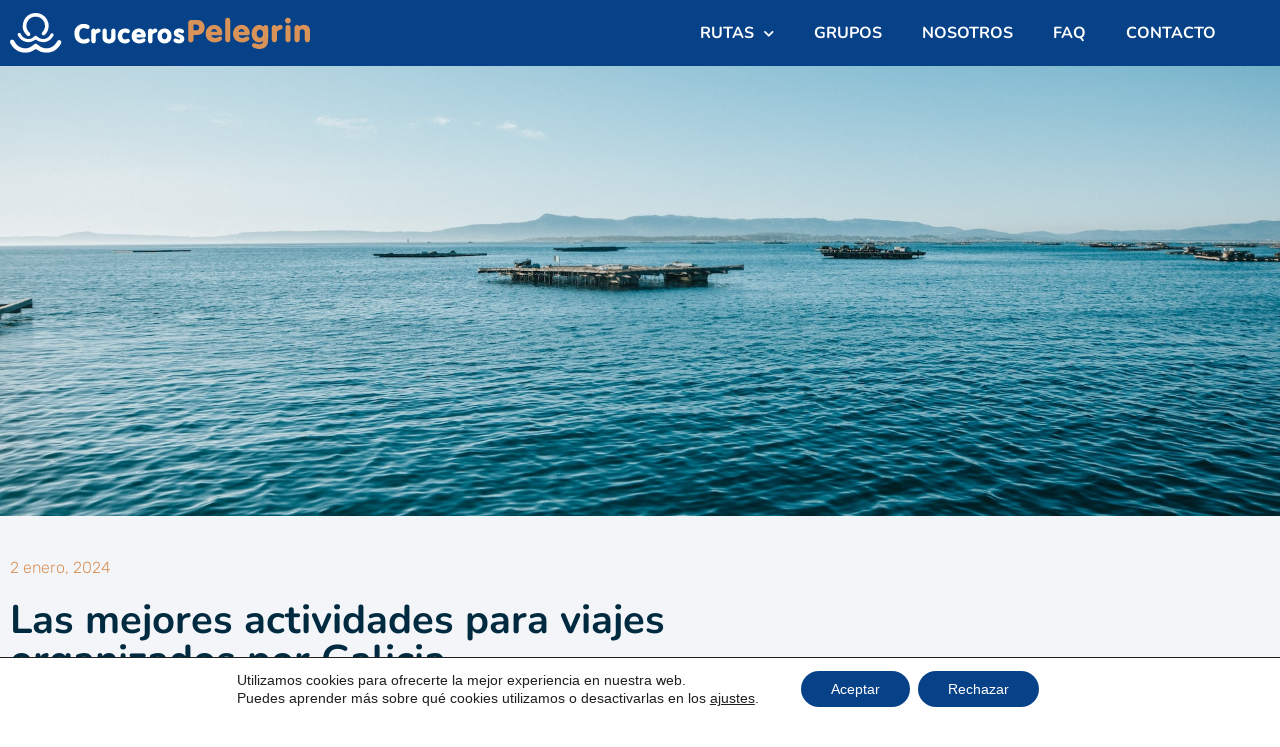

--- FILE ---
content_type: text/html; charset=UTF-8
request_url: https://crucerospelegrin.com/blog/las-mejores-actividades-para-viajes-organizados-por-galicia/
body_size: 21158
content:
<!doctype html>
<html lang="es" prefix="og: https://ogp.me/ns#">
<head>
	<meta charset="UTF-8">
	<meta name="viewport" content="width=device-width, initial-scale=1">
	<link rel="profile" href="https://gmpg.org/xfn/11">
	
<!-- Optimización para motores de búsqueda de Rank Math -  https://rankmath.com/ -->
<title>Las mejores actividades para viajes organizados por Galicia - Cruceros Pelegrín</title>
<meta name="description" content="¿Sabes qué actividades puedes hacer en tus viajes organizados por Galicia? Atento, porque en este post te los desvelamos. ¡Sigue leyendo!"/>
<meta name="robots" content="index, follow, max-snippet:-1, max-video-preview:-1, max-image-preview:large"/>
<link rel="canonical" href="https://crucerospelegrin.com/blog/las-mejores-actividades-para-viajes-organizados-por-galicia/" />
<meta property="og:locale" content="es_ES" />
<meta property="og:type" content="article" />
<meta property="og:title" content="Las mejores actividades para viajes organizados por Galicia - Cruceros Pelegrín" />
<meta property="og:description" content="¿Sabes qué actividades puedes hacer en tus viajes organizados por Galicia? Atento, porque en este post te los desvelamos. ¡Sigue leyendo!" />
<meta property="og:url" content="https://crucerospelegrin.com/blog/las-mejores-actividades-para-viajes-organizados-por-galicia/" />
<meta property="og:site_name" content="Cruceros Pelegrín" />
<meta property="article:section" content="Sin categoría" />
<meta property="og:updated_time" content="2024-01-02T10:11:24+01:00" />
<meta property="og:image" content="https://crucerospelegrin.com/wp-content/uploads/2024/01/viajes-organizados-por-galicia.jpg" />
<meta property="og:image:secure_url" content="https://crucerospelegrin.com/wp-content/uploads/2024/01/viajes-organizados-por-galicia.jpg" />
<meta property="og:image:width" content="1920" />
<meta property="og:image:height" content="1280" />
<meta property="og:image:alt" content="Las rutas en barco por la Ría de Arousa son grandes actividades para viajes organizados por Galicia" />
<meta property="og:image:type" content="image/jpeg" />
<meta property="article:published_time" content="2024-01-02T10:11:23+01:00" />
<meta property="article:modified_time" content="2024-01-02T10:11:24+01:00" />
<meta name="twitter:card" content="summary_large_image" />
<meta name="twitter:title" content="Las mejores actividades para viajes organizados por Galicia - Cruceros Pelegrín" />
<meta name="twitter:description" content="¿Sabes qué actividades puedes hacer en tus viajes organizados por Galicia? Atento, porque en este post te los desvelamos. ¡Sigue leyendo!" />
<meta name="twitter:image" content="https://crucerospelegrin.com/wp-content/uploads/2024/01/viajes-organizados-por-galicia.jpg" />
<meta name="twitter:label1" content="Escrito por" />
<meta name="twitter:data1" content="jacobo.varela" />
<meta name="twitter:label2" content="Tiempo de lectura" />
<meta name="twitter:data2" content="5 minutos" />
<script type="application/ld+json" class="rank-math-schema">{"@context":"https://schema.org","@graph":[{"@type":["LocalBusiness","Organization"],"@id":"https://crucerospelegrin.com/#organization","name":"Cruceros Pelegr\u00edn","url":"https://crucerospelegrin.com","logo":{"@type":"ImageObject","@id":"https://crucerospelegrin.com/#logo","url":"https://crucerospelegrin.com/wp-content/uploads/2023/03/favicon.png","contentUrl":"https://crucerospelegrin.com/wp-content/uploads/2023/03/favicon.png","caption":"Cruceros Pelegr\u00edn","inLanguage":"es","width":"52","height":"52"},"openingHours":["Monday,Tuesday,Wednesday,Thursday,Friday,Saturday,Sunday 09:00-17:00"],"image":{"@id":"https://crucerospelegrin.com/#logo"}},{"@type":"WebSite","@id":"https://crucerospelegrin.com/#website","url":"https://crucerospelegrin.com","name":"Cruceros Pelegr\u00edn","publisher":{"@id":"https://crucerospelegrin.com/#organization"},"inLanguage":"es"},{"@type":"ImageObject","@id":"https://crucerospelegrin.com/wp-content/uploads/2024/01/viajes-organizados-por-galicia.jpg","url":"https://crucerospelegrin.com/wp-content/uploads/2024/01/viajes-organizados-por-galicia.jpg","width":"1920","height":"1280","caption":"Las rutas en barco por la R\u00eda de Arousa son grandes actividades para viajes organizados por Galicia","inLanguage":"es"},{"@type":"WebPage","@id":"https://crucerospelegrin.com/blog/las-mejores-actividades-para-viajes-organizados-por-galicia/#webpage","url":"https://crucerospelegrin.com/blog/las-mejores-actividades-para-viajes-organizados-por-galicia/","name":"Las mejores actividades para viajes organizados por Galicia - Cruceros Pelegr\u00edn","datePublished":"2024-01-02T10:11:23+01:00","dateModified":"2024-01-02T10:11:24+01:00","isPartOf":{"@id":"https://crucerospelegrin.com/#website"},"primaryImageOfPage":{"@id":"https://crucerospelegrin.com/wp-content/uploads/2024/01/viajes-organizados-por-galicia.jpg"},"inLanguage":"es"},{"@type":"Person","@id":"https://crucerospelegrin.com/author/jacobo-varela/","name":"jacobo.varela","url":"https://crucerospelegrin.com/author/jacobo-varela/","image":{"@type":"ImageObject","@id":"https://secure.gravatar.com/avatar/b3e7c6210e85417f2c071de625f47583d228dc079761f1160f8b76586dd6d6b8?s=96&amp;d=mm&amp;r=g","url":"https://secure.gravatar.com/avatar/b3e7c6210e85417f2c071de625f47583d228dc079761f1160f8b76586dd6d6b8?s=96&amp;d=mm&amp;r=g","caption":"jacobo.varela","inLanguage":"es"},"sameAs":["https://crucerospelegrin.com"],"worksFor":{"@id":"https://crucerospelegrin.com/#organization"}},{"@type":"BlogPosting","headline":"Las mejores actividades para viajes organizados por Galicia - Cruceros Pelegr\u00edn","datePublished":"2024-01-02T10:11:23+01:00","dateModified":"2024-01-02T10:11:24+01:00","articleSection":"Sin categor\u00eda","author":{"@id":"https://crucerospelegrin.com/author/jacobo-varela/","name":"jacobo.varela"},"publisher":{"@id":"https://crucerospelegrin.com/#organization"},"description":"\u00bfSabes qu\u00e9 actividades puedes hacer en tus viajes organizados por Galicia? Atento, porque en este post te los desvelamos. \u00a1Sigue leyendo!","name":"Las mejores actividades para viajes organizados por Galicia - Cruceros Pelegr\u00edn","@id":"https://crucerospelegrin.com/blog/las-mejores-actividades-para-viajes-organizados-por-galicia/#richSnippet","isPartOf":{"@id":"https://crucerospelegrin.com/blog/las-mejores-actividades-para-viajes-organizados-por-galicia/#webpage"},"image":{"@id":"https://crucerospelegrin.com/wp-content/uploads/2024/01/viajes-organizados-por-galicia.jpg"},"inLanguage":"es","mainEntityOfPage":{"@id":"https://crucerospelegrin.com/blog/las-mejores-actividades-para-viajes-organizados-por-galicia/#webpage"}}]}</script>
<!-- /Plugin Rank Math WordPress SEO -->

<link rel="alternate" type="application/rss+xml" title="Cruceros Pelegrín &raquo; Feed" href="https://crucerospelegrin.com/feed/" />
<link rel="alternate" type="application/rss+xml" title="Cruceros Pelegrín &raquo; Feed de los comentarios" href="https://crucerospelegrin.com/comments/feed/" />
<link rel="alternate" title="oEmbed (JSON)" type="application/json+oembed" href="https://crucerospelegrin.com/wp-json/oembed/1.0/embed?url=https%3A%2F%2Fcrucerospelegrin.com%2Fblog%2Flas-mejores-actividades-para-viajes-organizados-por-galicia%2F" />
<link rel="alternate" title="oEmbed (XML)" type="text/xml+oembed" href="https://crucerospelegrin.com/wp-json/oembed/1.0/embed?url=https%3A%2F%2Fcrucerospelegrin.com%2Fblog%2Flas-mejores-actividades-para-viajes-organizados-por-galicia%2F&#038;format=xml" />
<style id='wp-img-auto-sizes-contain-inline-css'>
img:is([sizes=auto i],[sizes^="auto," i]){contain-intrinsic-size:3000px 1500px}
/*# sourceURL=wp-img-auto-sizes-contain-inline-css */
</style>
<link rel='stylesheet' id='dce-dynamic-visibility-style-css' href='https://crucerospelegrin.com/wp-content/plugins/dynamic-visibility-for-elementor/assets/css/dynamic-visibility.css?ver=6.0.2' media='all' />
<style id='wp-emoji-styles-inline-css'>

	img.wp-smiley, img.emoji {
		display: inline !important;
		border: none !important;
		box-shadow: none !important;
		height: 1em !important;
		width: 1em !important;
		margin: 0 0.07em !important;
		vertical-align: -0.1em !important;
		background: none !important;
		padding: 0 !important;
	}
/*# sourceURL=wp-emoji-styles-inline-css */
</style>
<link rel='stylesheet' id='wp-block-library-css' href='https://crucerospelegrin.com/wp-includes/css/dist/block-library/style.min.css?ver=6.9' media='all' />
<style id='global-styles-inline-css'>
:root{--wp--preset--aspect-ratio--square: 1;--wp--preset--aspect-ratio--4-3: 4/3;--wp--preset--aspect-ratio--3-4: 3/4;--wp--preset--aspect-ratio--3-2: 3/2;--wp--preset--aspect-ratio--2-3: 2/3;--wp--preset--aspect-ratio--16-9: 16/9;--wp--preset--aspect-ratio--9-16: 9/16;--wp--preset--color--black: #000000;--wp--preset--color--cyan-bluish-gray: #abb8c3;--wp--preset--color--white: #ffffff;--wp--preset--color--pale-pink: #f78da7;--wp--preset--color--vivid-red: #cf2e2e;--wp--preset--color--luminous-vivid-orange: #ff6900;--wp--preset--color--luminous-vivid-amber: #fcb900;--wp--preset--color--light-green-cyan: #7bdcb5;--wp--preset--color--vivid-green-cyan: #00d084;--wp--preset--color--pale-cyan-blue: #8ed1fc;--wp--preset--color--vivid-cyan-blue: #0693e3;--wp--preset--color--vivid-purple: #9b51e0;--wp--preset--gradient--vivid-cyan-blue-to-vivid-purple: linear-gradient(135deg,rgb(6,147,227) 0%,rgb(155,81,224) 100%);--wp--preset--gradient--light-green-cyan-to-vivid-green-cyan: linear-gradient(135deg,rgb(122,220,180) 0%,rgb(0,208,130) 100%);--wp--preset--gradient--luminous-vivid-amber-to-luminous-vivid-orange: linear-gradient(135deg,rgb(252,185,0) 0%,rgb(255,105,0) 100%);--wp--preset--gradient--luminous-vivid-orange-to-vivid-red: linear-gradient(135deg,rgb(255,105,0) 0%,rgb(207,46,46) 100%);--wp--preset--gradient--very-light-gray-to-cyan-bluish-gray: linear-gradient(135deg,rgb(238,238,238) 0%,rgb(169,184,195) 100%);--wp--preset--gradient--cool-to-warm-spectrum: linear-gradient(135deg,rgb(74,234,220) 0%,rgb(151,120,209) 20%,rgb(207,42,186) 40%,rgb(238,44,130) 60%,rgb(251,105,98) 80%,rgb(254,248,76) 100%);--wp--preset--gradient--blush-light-purple: linear-gradient(135deg,rgb(255,206,236) 0%,rgb(152,150,240) 100%);--wp--preset--gradient--blush-bordeaux: linear-gradient(135deg,rgb(254,205,165) 0%,rgb(254,45,45) 50%,rgb(107,0,62) 100%);--wp--preset--gradient--luminous-dusk: linear-gradient(135deg,rgb(255,203,112) 0%,rgb(199,81,192) 50%,rgb(65,88,208) 100%);--wp--preset--gradient--pale-ocean: linear-gradient(135deg,rgb(255,245,203) 0%,rgb(182,227,212) 50%,rgb(51,167,181) 100%);--wp--preset--gradient--electric-grass: linear-gradient(135deg,rgb(202,248,128) 0%,rgb(113,206,126) 100%);--wp--preset--gradient--midnight: linear-gradient(135deg,rgb(2,3,129) 0%,rgb(40,116,252) 100%);--wp--preset--font-size--small: 13px;--wp--preset--font-size--medium: 20px;--wp--preset--font-size--large: 36px;--wp--preset--font-size--x-large: 42px;--wp--preset--spacing--20: 0.44rem;--wp--preset--spacing--30: 0.67rem;--wp--preset--spacing--40: 1rem;--wp--preset--spacing--50: 1.5rem;--wp--preset--spacing--60: 2.25rem;--wp--preset--spacing--70: 3.38rem;--wp--preset--spacing--80: 5.06rem;--wp--preset--shadow--natural: 6px 6px 9px rgba(0, 0, 0, 0.2);--wp--preset--shadow--deep: 12px 12px 50px rgba(0, 0, 0, 0.4);--wp--preset--shadow--sharp: 6px 6px 0px rgba(0, 0, 0, 0.2);--wp--preset--shadow--outlined: 6px 6px 0px -3px rgb(255, 255, 255), 6px 6px rgb(0, 0, 0);--wp--preset--shadow--crisp: 6px 6px 0px rgb(0, 0, 0);}:root { --wp--style--global--content-size: 800px;--wp--style--global--wide-size: 1200px; }:where(body) { margin: 0; }.wp-site-blocks > .alignleft { float: left; margin-right: 2em; }.wp-site-blocks > .alignright { float: right; margin-left: 2em; }.wp-site-blocks > .aligncenter { justify-content: center; margin-left: auto; margin-right: auto; }:where(.wp-site-blocks) > * { margin-block-start: 24px; margin-block-end: 0; }:where(.wp-site-blocks) > :first-child { margin-block-start: 0; }:where(.wp-site-blocks) > :last-child { margin-block-end: 0; }:root { --wp--style--block-gap: 24px; }:root :where(.is-layout-flow) > :first-child{margin-block-start: 0;}:root :where(.is-layout-flow) > :last-child{margin-block-end: 0;}:root :where(.is-layout-flow) > *{margin-block-start: 24px;margin-block-end: 0;}:root :where(.is-layout-constrained) > :first-child{margin-block-start: 0;}:root :where(.is-layout-constrained) > :last-child{margin-block-end: 0;}:root :where(.is-layout-constrained) > *{margin-block-start: 24px;margin-block-end: 0;}:root :where(.is-layout-flex){gap: 24px;}:root :where(.is-layout-grid){gap: 24px;}.is-layout-flow > .alignleft{float: left;margin-inline-start: 0;margin-inline-end: 2em;}.is-layout-flow > .alignright{float: right;margin-inline-start: 2em;margin-inline-end: 0;}.is-layout-flow > .aligncenter{margin-left: auto !important;margin-right: auto !important;}.is-layout-constrained > .alignleft{float: left;margin-inline-start: 0;margin-inline-end: 2em;}.is-layout-constrained > .alignright{float: right;margin-inline-start: 2em;margin-inline-end: 0;}.is-layout-constrained > .aligncenter{margin-left: auto !important;margin-right: auto !important;}.is-layout-constrained > :where(:not(.alignleft):not(.alignright):not(.alignfull)){max-width: var(--wp--style--global--content-size);margin-left: auto !important;margin-right: auto !important;}.is-layout-constrained > .alignwide{max-width: var(--wp--style--global--wide-size);}body .is-layout-flex{display: flex;}.is-layout-flex{flex-wrap: wrap;align-items: center;}.is-layout-flex > :is(*, div){margin: 0;}body .is-layout-grid{display: grid;}.is-layout-grid > :is(*, div){margin: 0;}body{padding-top: 0px;padding-right: 0px;padding-bottom: 0px;padding-left: 0px;}a:where(:not(.wp-element-button)){text-decoration: underline;}:root :where(.wp-element-button, .wp-block-button__link){background-color: #32373c;border-width: 0;color: #fff;font-family: inherit;font-size: inherit;font-style: inherit;font-weight: inherit;letter-spacing: inherit;line-height: inherit;padding-top: calc(0.667em + 2px);padding-right: calc(1.333em + 2px);padding-bottom: calc(0.667em + 2px);padding-left: calc(1.333em + 2px);text-decoration: none;text-transform: inherit;}.has-black-color{color: var(--wp--preset--color--black) !important;}.has-cyan-bluish-gray-color{color: var(--wp--preset--color--cyan-bluish-gray) !important;}.has-white-color{color: var(--wp--preset--color--white) !important;}.has-pale-pink-color{color: var(--wp--preset--color--pale-pink) !important;}.has-vivid-red-color{color: var(--wp--preset--color--vivid-red) !important;}.has-luminous-vivid-orange-color{color: var(--wp--preset--color--luminous-vivid-orange) !important;}.has-luminous-vivid-amber-color{color: var(--wp--preset--color--luminous-vivid-amber) !important;}.has-light-green-cyan-color{color: var(--wp--preset--color--light-green-cyan) !important;}.has-vivid-green-cyan-color{color: var(--wp--preset--color--vivid-green-cyan) !important;}.has-pale-cyan-blue-color{color: var(--wp--preset--color--pale-cyan-blue) !important;}.has-vivid-cyan-blue-color{color: var(--wp--preset--color--vivid-cyan-blue) !important;}.has-vivid-purple-color{color: var(--wp--preset--color--vivid-purple) !important;}.has-black-background-color{background-color: var(--wp--preset--color--black) !important;}.has-cyan-bluish-gray-background-color{background-color: var(--wp--preset--color--cyan-bluish-gray) !important;}.has-white-background-color{background-color: var(--wp--preset--color--white) !important;}.has-pale-pink-background-color{background-color: var(--wp--preset--color--pale-pink) !important;}.has-vivid-red-background-color{background-color: var(--wp--preset--color--vivid-red) !important;}.has-luminous-vivid-orange-background-color{background-color: var(--wp--preset--color--luminous-vivid-orange) !important;}.has-luminous-vivid-amber-background-color{background-color: var(--wp--preset--color--luminous-vivid-amber) !important;}.has-light-green-cyan-background-color{background-color: var(--wp--preset--color--light-green-cyan) !important;}.has-vivid-green-cyan-background-color{background-color: var(--wp--preset--color--vivid-green-cyan) !important;}.has-pale-cyan-blue-background-color{background-color: var(--wp--preset--color--pale-cyan-blue) !important;}.has-vivid-cyan-blue-background-color{background-color: var(--wp--preset--color--vivid-cyan-blue) !important;}.has-vivid-purple-background-color{background-color: var(--wp--preset--color--vivid-purple) !important;}.has-black-border-color{border-color: var(--wp--preset--color--black) !important;}.has-cyan-bluish-gray-border-color{border-color: var(--wp--preset--color--cyan-bluish-gray) !important;}.has-white-border-color{border-color: var(--wp--preset--color--white) !important;}.has-pale-pink-border-color{border-color: var(--wp--preset--color--pale-pink) !important;}.has-vivid-red-border-color{border-color: var(--wp--preset--color--vivid-red) !important;}.has-luminous-vivid-orange-border-color{border-color: var(--wp--preset--color--luminous-vivid-orange) !important;}.has-luminous-vivid-amber-border-color{border-color: var(--wp--preset--color--luminous-vivid-amber) !important;}.has-light-green-cyan-border-color{border-color: var(--wp--preset--color--light-green-cyan) !important;}.has-vivid-green-cyan-border-color{border-color: var(--wp--preset--color--vivid-green-cyan) !important;}.has-pale-cyan-blue-border-color{border-color: var(--wp--preset--color--pale-cyan-blue) !important;}.has-vivid-cyan-blue-border-color{border-color: var(--wp--preset--color--vivid-cyan-blue) !important;}.has-vivid-purple-border-color{border-color: var(--wp--preset--color--vivid-purple) !important;}.has-vivid-cyan-blue-to-vivid-purple-gradient-background{background: var(--wp--preset--gradient--vivid-cyan-blue-to-vivid-purple) !important;}.has-light-green-cyan-to-vivid-green-cyan-gradient-background{background: var(--wp--preset--gradient--light-green-cyan-to-vivid-green-cyan) !important;}.has-luminous-vivid-amber-to-luminous-vivid-orange-gradient-background{background: var(--wp--preset--gradient--luminous-vivid-amber-to-luminous-vivid-orange) !important;}.has-luminous-vivid-orange-to-vivid-red-gradient-background{background: var(--wp--preset--gradient--luminous-vivid-orange-to-vivid-red) !important;}.has-very-light-gray-to-cyan-bluish-gray-gradient-background{background: var(--wp--preset--gradient--very-light-gray-to-cyan-bluish-gray) !important;}.has-cool-to-warm-spectrum-gradient-background{background: var(--wp--preset--gradient--cool-to-warm-spectrum) !important;}.has-blush-light-purple-gradient-background{background: var(--wp--preset--gradient--blush-light-purple) !important;}.has-blush-bordeaux-gradient-background{background: var(--wp--preset--gradient--blush-bordeaux) !important;}.has-luminous-dusk-gradient-background{background: var(--wp--preset--gradient--luminous-dusk) !important;}.has-pale-ocean-gradient-background{background: var(--wp--preset--gradient--pale-ocean) !important;}.has-electric-grass-gradient-background{background: var(--wp--preset--gradient--electric-grass) !important;}.has-midnight-gradient-background{background: var(--wp--preset--gradient--midnight) !important;}.has-small-font-size{font-size: var(--wp--preset--font-size--small) !important;}.has-medium-font-size{font-size: var(--wp--preset--font-size--medium) !important;}.has-large-font-size{font-size: var(--wp--preset--font-size--large) !important;}.has-x-large-font-size{font-size: var(--wp--preset--font-size--x-large) !important;}
:root :where(.wp-block-pullquote){font-size: 1.5em;line-height: 1.6;}
/*# sourceURL=global-styles-inline-css */
</style>
<link rel='stylesheet' id='hello-elementor-css' href='https://crucerospelegrin.com/wp-content/themes/hello-elementor/assets/css/reset.css?ver=3.4.6' media='all' />
<link rel='stylesheet' id='hello-elementor-theme-style-css' href='https://crucerospelegrin.com/wp-content/themes/hello-elementor/assets/css/theme.css?ver=3.4.6' media='all' />
<link rel='stylesheet' id='hello-elementor-header-footer-css' href='https://crucerospelegrin.com/wp-content/themes/hello-elementor/assets/css/header-footer.css?ver=3.4.6' media='all' />
<link rel='stylesheet' id='elementor-frontend-css' href='https://crucerospelegrin.com/wp-content/plugins/elementor/assets/css/frontend.min.css?ver=3.34.4' media='all' />
<style id='elementor-frontend-inline-css'>
.elementor-509 .elementor-element.elementor-element-71fa3980:not(.elementor-motion-effects-element-type-background), .elementor-509 .elementor-element.elementor-element-71fa3980 > .elementor-motion-effects-container > .elementor-motion-effects-layer{background-image:url("https://crucerospelegrin.com/wp-content/uploads/2024/01/viajes-organizados-por-galicia.jpg");}
/*# sourceURL=elementor-frontend-inline-css */
</style>
<link rel='stylesheet' id='elementor-post-5-css' href='https://crucerospelegrin.com/wp-content/uploads/elementor/css/post-5.css?ver=1769796061' media='all' />
<link rel='stylesheet' id='widget-image-css' href='https://crucerospelegrin.com/wp-content/plugins/elementor/assets/css/widget-image.min.css?ver=3.34.4' media='all' />
<link rel='stylesheet' id='widget-nav-menu-css' href='https://crucerospelegrin.com/wp-content/plugins/elementor-pro/assets/css/widget-nav-menu.min.css?ver=3.33.1' media='all' />
<link rel='stylesheet' id='widget-heading-css' href='https://crucerospelegrin.com/wp-content/plugins/elementor/assets/css/widget-heading.min.css?ver=3.34.4' media='all' />
<link rel='stylesheet' id='widget-icon-list-css' href='https://crucerospelegrin.com/wp-content/plugins/elementor/assets/css/widget-icon-list.min.css?ver=3.34.4' media='all' />
<link rel='stylesheet' id='widget-social-icons-css' href='https://crucerospelegrin.com/wp-content/plugins/elementor/assets/css/widget-social-icons.min.css?ver=3.34.4' media='all' />
<link rel='stylesheet' id='e-apple-webkit-css' href='https://crucerospelegrin.com/wp-content/plugins/elementor/assets/css/conditionals/apple-webkit.min.css?ver=3.34.4' media='all' />
<link rel='stylesheet' id='widget-post-info-css' href='https://crucerospelegrin.com/wp-content/plugins/elementor-pro/assets/css/widget-post-info.min.css?ver=3.33.1' media='all' />
<link rel='stylesheet' id='elementor-icons-shared-0-css' href='https://crucerospelegrin.com/wp-content/plugins/elementor/assets/lib/font-awesome/css/fontawesome.min.css?ver=5.15.3' media='all' />
<link rel='stylesheet' id='elementor-icons-fa-regular-css' href='https://crucerospelegrin.com/wp-content/plugins/elementor/assets/lib/font-awesome/css/regular.min.css?ver=5.15.3' media='all' />
<link rel='stylesheet' id='elementor-icons-fa-solid-css' href='https://crucerospelegrin.com/wp-content/plugins/elementor/assets/lib/font-awesome/css/solid.min.css?ver=5.15.3' media='all' />
<link rel='stylesheet' id='e-shapes-css' href='https://crucerospelegrin.com/wp-content/plugins/elementor/assets/css/conditionals/shapes.min.css?ver=3.34.4' media='all' />
<link rel='stylesheet' id='widget-share-buttons-css' href='https://crucerospelegrin.com/wp-content/plugins/elementor-pro/assets/css/widget-share-buttons.min.css?ver=3.33.1' media='all' />
<link rel='stylesheet' id='elementor-icons-fa-brands-css' href='https://crucerospelegrin.com/wp-content/plugins/elementor/assets/lib/font-awesome/css/brands.min.css?ver=5.15.3' media='all' />
<link rel='stylesheet' id='widget-post-navigation-css' href='https://crucerospelegrin.com/wp-content/plugins/elementor-pro/assets/css/widget-post-navigation.min.css?ver=3.33.1' media='all' />
<link rel='stylesheet' id='widget-posts-css' href='https://crucerospelegrin.com/wp-content/plugins/elementor-pro/assets/css/widget-posts.min.css?ver=3.33.1' media='all' />
<link rel='stylesheet' id='elementor-icons-css' href='https://crucerospelegrin.com/wp-content/plugins/elementor/assets/lib/eicons/css/elementor-icons.min.css?ver=5.46.0' media='all' />
<link rel='stylesheet' id='font-awesome-5-all-css' href='https://crucerospelegrin.com/wp-content/plugins/elementor/assets/lib/font-awesome/css/all.min.css?ver=3.34.4' media='all' />
<link rel='stylesheet' id='font-awesome-4-shim-css' href='https://crucerospelegrin.com/wp-content/plugins/elementor/assets/lib/font-awesome/css/v4-shims.min.css?ver=3.34.4' media='all' />
<link rel='stylesheet' id='elementor-post-468-css' href='https://crucerospelegrin.com/wp-content/uploads/elementor/css/post-468.css?ver=1769796061' media='all' />
<link rel='stylesheet' id='elementor-post-103-css' href='https://crucerospelegrin.com/wp-content/uploads/elementor/css/post-103.css?ver=1769796061' media='all' />
<link rel='stylesheet' id='elementor-post-509-css' href='https://crucerospelegrin.com/wp-content/uploads/elementor/css/post-509.css?ver=1769797305' media='all' />
<link rel='stylesheet' id='hello-elementor-child-style-css' href='https://crucerospelegrin.com/wp-content/themes/codematic/style.css?ver=1.0.0' media='all' />
<link rel='stylesheet' id='moove_gdpr_frontend-css' href='https://crucerospelegrin.com/wp-content/plugins/gdpr-cookie-compliance/dist/styles/gdpr-main-nf.css?ver=5.0.10' media='all' />
<style id='moove_gdpr_frontend-inline-css'>
				#moove_gdpr_cookie_modal .moove-gdpr-modal-content .moove-gdpr-tab-main h3.tab-title, 
				#moove_gdpr_cookie_modal .moove-gdpr-modal-content .moove-gdpr-tab-main span.tab-title,
				#moove_gdpr_cookie_modal .moove-gdpr-modal-content .moove-gdpr-modal-left-content #moove-gdpr-menu li a, 
				#moove_gdpr_cookie_modal .moove-gdpr-modal-content .moove-gdpr-modal-left-content #moove-gdpr-menu li button,
				#moove_gdpr_cookie_modal .moove-gdpr-modal-content .moove-gdpr-modal-left-content .moove-gdpr-branding-cnt a,
				#moove_gdpr_cookie_modal .moove-gdpr-modal-content .moove-gdpr-modal-footer-content .moove-gdpr-button-holder a.mgbutton, 
				#moove_gdpr_cookie_modal .moove-gdpr-modal-content .moove-gdpr-modal-footer-content .moove-gdpr-button-holder button.mgbutton,
				#moove_gdpr_cookie_modal .cookie-switch .cookie-slider:after, 
				#moove_gdpr_cookie_modal .cookie-switch .slider:after, 
				#moove_gdpr_cookie_modal .switch .cookie-slider:after, 
				#moove_gdpr_cookie_modal .switch .slider:after,
				#moove_gdpr_cookie_info_bar .moove-gdpr-info-bar-container .moove-gdpr-info-bar-content p, 
				#moove_gdpr_cookie_info_bar .moove-gdpr-info-bar-container .moove-gdpr-info-bar-content p a,
				#moove_gdpr_cookie_info_bar .moove-gdpr-info-bar-container .moove-gdpr-info-bar-content a.mgbutton, 
				#moove_gdpr_cookie_info_bar .moove-gdpr-info-bar-container .moove-gdpr-info-bar-content button.mgbutton,
				#moove_gdpr_cookie_modal .moove-gdpr-modal-content .moove-gdpr-tab-main .moove-gdpr-tab-main-content h1, 
				#moove_gdpr_cookie_modal .moove-gdpr-modal-content .moove-gdpr-tab-main .moove-gdpr-tab-main-content h2, 
				#moove_gdpr_cookie_modal .moove-gdpr-modal-content .moove-gdpr-tab-main .moove-gdpr-tab-main-content h3, 
				#moove_gdpr_cookie_modal .moove-gdpr-modal-content .moove-gdpr-tab-main .moove-gdpr-tab-main-content h4, 
				#moove_gdpr_cookie_modal .moove-gdpr-modal-content .moove-gdpr-tab-main .moove-gdpr-tab-main-content h5, 
				#moove_gdpr_cookie_modal .moove-gdpr-modal-content .moove-gdpr-tab-main .moove-gdpr-tab-main-content h6,
				#moove_gdpr_cookie_modal .moove-gdpr-modal-content.moove_gdpr_modal_theme_v2 .moove-gdpr-modal-title .tab-title,
				#moove_gdpr_cookie_modal .moove-gdpr-modal-content.moove_gdpr_modal_theme_v2 .moove-gdpr-tab-main h3.tab-title, 
				#moove_gdpr_cookie_modal .moove-gdpr-modal-content.moove_gdpr_modal_theme_v2 .moove-gdpr-tab-main span.tab-title,
				#moove_gdpr_cookie_modal .moove-gdpr-modal-content.moove_gdpr_modal_theme_v2 .moove-gdpr-branding-cnt a {
					font-weight: inherit				}
			#moove_gdpr_cookie_modal,#moove_gdpr_cookie_info_bar,.gdpr_cookie_settings_shortcode_content{font-family:inherit}#moove_gdpr_save_popup_settings_button{background-color:#373737;color:#fff}#moove_gdpr_save_popup_settings_button:hover{background-color:#000}#moove_gdpr_cookie_info_bar .moove-gdpr-info-bar-container .moove-gdpr-info-bar-content a.mgbutton,#moove_gdpr_cookie_info_bar .moove-gdpr-info-bar-container .moove-gdpr-info-bar-content button.mgbutton{background-color:#074289}#moove_gdpr_cookie_modal .moove-gdpr-modal-content .moove-gdpr-modal-footer-content .moove-gdpr-button-holder a.mgbutton,#moove_gdpr_cookie_modal .moove-gdpr-modal-content .moove-gdpr-modal-footer-content .moove-gdpr-button-holder button.mgbutton,.gdpr_cookie_settings_shortcode_content .gdpr-shr-button.button-green{background-color:#074289;border-color:#074289}#moove_gdpr_cookie_modal .moove-gdpr-modal-content .moove-gdpr-modal-footer-content .moove-gdpr-button-holder a.mgbutton:hover,#moove_gdpr_cookie_modal .moove-gdpr-modal-content .moove-gdpr-modal-footer-content .moove-gdpr-button-holder button.mgbutton:hover,.gdpr_cookie_settings_shortcode_content .gdpr-shr-button.button-green:hover{background-color:#fff;color:#074289}#moove_gdpr_cookie_modal .moove-gdpr-modal-content .moove-gdpr-modal-close i,#moove_gdpr_cookie_modal .moove-gdpr-modal-content .moove-gdpr-modal-close span.gdpr-icon{background-color:#074289;border:1px solid #074289}#moove_gdpr_cookie_info_bar span.moove-gdpr-infobar-allow-all.focus-g,#moove_gdpr_cookie_info_bar span.moove-gdpr-infobar-allow-all:focus,#moove_gdpr_cookie_info_bar button.moove-gdpr-infobar-allow-all.focus-g,#moove_gdpr_cookie_info_bar button.moove-gdpr-infobar-allow-all:focus,#moove_gdpr_cookie_info_bar span.moove-gdpr-infobar-reject-btn.focus-g,#moove_gdpr_cookie_info_bar span.moove-gdpr-infobar-reject-btn:focus,#moove_gdpr_cookie_info_bar button.moove-gdpr-infobar-reject-btn.focus-g,#moove_gdpr_cookie_info_bar button.moove-gdpr-infobar-reject-btn:focus,#moove_gdpr_cookie_info_bar span.change-settings-button.focus-g,#moove_gdpr_cookie_info_bar span.change-settings-button:focus,#moove_gdpr_cookie_info_bar button.change-settings-button.focus-g,#moove_gdpr_cookie_info_bar button.change-settings-button:focus{-webkit-box-shadow:0 0 1px 3px #074289;-moz-box-shadow:0 0 1px 3px #074289;box-shadow:0 0 1px 3px #074289}#moove_gdpr_cookie_modal .moove-gdpr-modal-content .moove-gdpr-modal-close i:hover,#moove_gdpr_cookie_modal .moove-gdpr-modal-content .moove-gdpr-modal-close span.gdpr-icon:hover,#moove_gdpr_cookie_info_bar span[data-href]>u.change-settings-button{color:#074289}#moove_gdpr_cookie_modal .moove-gdpr-modal-content .moove-gdpr-modal-left-content #moove-gdpr-menu li.menu-item-selected a span.gdpr-icon,#moove_gdpr_cookie_modal .moove-gdpr-modal-content .moove-gdpr-modal-left-content #moove-gdpr-menu li.menu-item-selected button span.gdpr-icon{color:inherit}#moove_gdpr_cookie_modal .moove-gdpr-modal-content .moove-gdpr-modal-left-content #moove-gdpr-menu li a span.gdpr-icon,#moove_gdpr_cookie_modal .moove-gdpr-modal-content .moove-gdpr-modal-left-content #moove-gdpr-menu li button span.gdpr-icon{color:inherit}#moove_gdpr_cookie_modal .gdpr-acc-link{line-height:0;font-size:0;color:transparent;position:absolute}#moove_gdpr_cookie_modal .moove-gdpr-modal-content .moove-gdpr-modal-close:hover i,#moove_gdpr_cookie_modal .moove-gdpr-modal-content .moove-gdpr-modal-left-content #moove-gdpr-menu li a,#moove_gdpr_cookie_modal .moove-gdpr-modal-content .moove-gdpr-modal-left-content #moove-gdpr-menu li button,#moove_gdpr_cookie_modal .moove-gdpr-modal-content .moove-gdpr-modal-left-content #moove-gdpr-menu li button i,#moove_gdpr_cookie_modal .moove-gdpr-modal-content .moove-gdpr-modal-left-content #moove-gdpr-menu li a i,#moove_gdpr_cookie_modal .moove-gdpr-modal-content .moove-gdpr-tab-main .moove-gdpr-tab-main-content a:hover,#moove_gdpr_cookie_info_bar.moove-gdpr-dark-scheme .moove-gdpr-info-bar-container .moove-gdpr-info-bar-content a.mgbutton:hover,#moove_gdpr_cookie_info_bar.moove-gdpr-dark-scheme .moove-gdpr-info-bar-container .moove-gdpr-info-bar-content button.mgbutton:hover,#moove_gdpr_cookie_info_bar.moove-gdpr-dark-scheme .moove-gdpr-info-bar-container .moove-gdpr-info-bar-content a:hover,#moove_gdpr_cookie_info_bar.moove-gdpr-dark-scheme .moove-gdpr-info-bar-container .moove-gdpr-info-bar-content button:hover,#moove_gdpr_cookie_info_bar.moove-gdpr-dark-scheme .moove-gdpr-info-bar-container .moove-gdpr-info-bar-content span.change-settings-button:hover,#moove_gdpr_cookie_info_bar.moove-gdpr-dark-scheme .moove-gdpr-info-bar-container .moove-gdpr-info-bar-content button.change-settings-button:hover,#moove_gdpr_cookie_info_bar.moove-gdpr-dark-scheme .moove-gdpr-info-bar-container .moove-gdpr-info-bar-content u.change-settings-button:hover,#moove_gdpr_cookie_info_bar span[data-href]>u.change-settings-button,#moove_gdpr_cookie_info_bar.moove-gdpr-dark-scheme .moove-gdpr-info-bar-container .moove-gdpr-info-bar-content a.mgbutton.focus-g,#moove_gdpr_cookie_info_bar.moove-gdpr-dark-scheme .moove-gdpr-info-bar-container .moove-gdpr-info-bar-content button.mgbutton.focus-g,#moove_gdpr_cookie_info_bar.moove-gdpr-dark-scheme .moove-gdpr-info-bar-container .moove-gdpr-info-bar-content a.focus-g,#moove_gdpr_cookie_info_bar.moove-gdpr-dark-scheme .moove-gdpr-info-bar-container .moove-gdpr-info-bar-content button.focus-g,#moove_gdpr_cookie_info_bar.moove-gdpr-dark-scheme .moove-gdpr-info-bar-container .moove-gdpr-info-bar-content a.mgbutton:focus,#moove_gdpr_cookie_info_bar.moove-gdpr-dark-scheme .moove-gdpr-info-bar-container .moove-gdpr-info-bar-content button.mgbutton:focus,#moove_gdpr_cookie_info_bar.moove-gdpr-dark-scheme .moove-gdpr-info-bar-container .moove-gdpr-info-bar-content a:focus,#moove_gdpr_cookie_info_bar.moove-gdpr-dark-scheme .moove-gdpr-info-bar-container .moove-gdpr-info-bar-content button:focus,#moove_gdpr_cookie_info_bar.moove-gdpr-dark-scheme .moove-gdpr-info-bar-container .moove-gdpr-info-bar-content span.change-settings-button.focus-g,span.change-settings-button:focus,button.change-settings-button.focus-g,button.change-settings-button:focus,#moove_gdpr_cookie_info_bar.moove-gdpr-dark-scheme .moove-gdpr-info-bar-container .moove-gdpr-info-bar-content u.change-settings-button.focus-g,#moove_gdpr_cookie_info_bar.moove-gdpr-dark-scheme .moove-gdpr-info-bar-container .moove-gdpr-info-bar-content u.change-settings-button:focus{color:#074289}#moove_gdpr_cookie_modal .moove-gdpr-branding.focus-g span,#moove_gdpr_cookie_modal .moove-gdpr-modal-content .moove-gdpr-tab-main a.focus-g,#moove_gdpr_cookie_modal .moove-gdpr-modal-content .moove-gdpr-tab-main .gdpr-cd-details-toggle.focus-g{color:#074289}#moove_gdpr_cookie_modal.gdpr_lightbox-hide{display:none}
/*# sourceURL=moove_gdpr_frontend-inline-css */
</style>
<link rel='stylesheet' id='elementor-gf-local-nunito-css' href='https://crucerospelegrin.com/wp-content/uploads/elementor/google-fonts/css/nunito.css?ver=1746612906' media='all' />
<link rel='stylesheet' id='elementor-gf-local-poppins-css' href='https://crucerospelegrin.com/wp-content/uploads/elementor/google-fonts/css/poppins.css?ver=1746612909' media='all' />
<link rel='stylesheet' id='elementor-gf-local-rubik-css' href='https://crucerospelegrin.com/wp-content/uploads/elementor/google-fonts/css/rubik.css?ver=1746613386' media='all' />
<script src="https://crucerospelegrin.com/wp-includes/js/jquery/jquery.min.js?ver=3.7.1" id="jquery-core-js"></script>
<script src="https://crucerospelegrin.com/wp-includes/js/jquery/jquery-migrate.min.js?ver=3.4.1" id="jquery-migrate-js"></script>
<script src="https://crucerospelegrin.com/wp-content/plugins/elementor/assets/lib/font-awesome/js/v4-shims.min.js?ver=3.34.4" id="font-awesome-4-shim-js"></script>
<link rel="https://api.w.org/" href="https://crucerospelegrin.com/wp-json/" /><link rel="alternate" title="JSON" type="application/json" href="https://crucerospelegrin.com/wp-json/wp/v2/posts/1715" /><link rel="EditURI" type="application/rsd+xml" title="RSD" href="https://crucerospelegrin.com/xmlrpc.php?rsd" />
<meta name="generator" content="WordPress 6.9" />
<link rel='shortlink' href='https://crucerospelegrin.com/?p=1715' />
								<script>
					// Define dataLayer and the gtag function.
					window.dataLayer = window.dataLayer || [];
					function gtag(){dataLayer.push(arguments);}

					// Set default consent to 'denied' as a placeholder
					// Determine actual values based on your own requirements
					gtag('consent', 'default', {
						'ad_storage': 'denied',
						'ad_user_data': 'denied',
						'ad_personalization': 'denied',
						'analytics_storage': 'denied',
						'personalization_storage': 'denied',
						'security_storage': 'denied',
						'functionality_storage': 'denied',
						'wait_for_update': '2000'
					});
				</script>

				<!-- Google Tag Manager -->
				<script>(function(w,d,s,l,i){w[l]=w[l]||[];w[l].push({'gtm.start':
				new Date().getTime(),event:'gtm.js'});var f=d.getElementsByTagName(s)[0],
				j=d.createElement(s),dl=l!='dataLayer'?'&l='+l:'';j.async=true;j.src=
				'https://www.googletagmanager.com/gtm.js?id='+i+dl;f.parentNode.insertBefore(j,f);
				})(window,document,'script','dataLayer','GTM-KBKSMFV');</script>
				<!-- End Google Tag Manager -->
							<meta name="generator" content="Elementor 3.34.4; features: additional_custom_breakpoints; settings: css_print_method-external, google_font-enabled, font_display-swap">
<meta name="google-site-verification" content="j_4jhnxdRbjPD6E8uFbY1izLvuIFp3zgiXyt2LSTpW4" />
<meta name="facebook-domain-verification" content="gw5ur3s675nvk0i80t1lexybumrov2" />
			<style>
				.e-con.e-parent:nth-of-type(n+4):not(.e-lazyloaded):not(.e-no-lazyload),
				.e-con.e-parent:nth-of-type(n+4):not(.e-lazyloaded):not(.e-no-lazyload) * {
					background-image: none !important;
				}
				@media screen and (max-height: 1024px) {
					.e-con.e-parent:nth-of-type(n+3):not(.e-lazyloaded):not(.e-no-lazyload),
					.e-con.e-parent:nth-of-type(n+3):not(.e-lazyloaded):not(.e-no-lazyload) * {
						background-image: none !important;
					}
				}
				@media screen and (max-height: 640px) {
					.e-con.e-parent:nth-of-type(n+2):not(.e-lazyloaded):not(.e-no-lazyload),
					.e-con.e-parent:nth-of-type(n+2):not(.e-lazyloaded):not(.e-no-lazyload) * {
						background-image: none !important;
					}
				}
			</style>
			<link rel="icon" href="https://crucerospelegrin.com/wp-content/uploads/2023/03/favicon.png" sizes="32x32" />
<link rel="icon" href="https://crucerospelegrin.com/wp-content/uploads/2023/03/favicon.png" sizes="192x192" />
<link rel="apple-touch-icon" href="https://crucerospelegrin.com/wp-content/uploads/2023/03/favicon.png" />
<meta name="msapplication-TileImage" content="https://crucerospelegrin.com/wp-content/uploads/2023/03/favicon.png" />
</head>
<body class="wp-singular post-template-default single single-post postid-1715 single-format-standard wp-custom-logo wp-embed-responsive wp-theme-hello-elementor wp-child-theme-codematic hello-elementor-default elementor-default elementor-kit-5 elementor-page-509">


<a class="skip-link screen-reader-text" href="#content">Ir al contenido</a>

		<header data-elementor-type="header" data-elementor-id="468" class="elementor elementor-468 elementor-location-header" data-elementor-post-type="elementor_library">
					<section class="elementor-section elementor-top-section elementor-element elementor-element-710bf9ec elementor-section-content-middle elementor-section-boxed elementor-section-height-default elementor-section-height-default" data-id="710bf9ec" data-element_type="section" data-settings="{&quot;background_background&quot;:&quot;classic&quot;}">
						<div class="elementor-container elementor-column-gap-default">
					<div class="elementor-column elementor-col-33 elementor-top-column elementor-element elementor-element-4e6695e0" data-id="4e6695e0" data-element_type="column">
			<div class="elementor-widget-wrap elementor-element-populated">
						<div class="elementor-element elementor-element-e8a9527 elementor-widget elementor-widget-image" data-id="e8a9527" data-element_type="widget" data-widget_type="image.default">
				<div class="elementor-widget-container">
																<a href="https://crucerospelegrin.com">
							<img fetchpriority="high" width="1132" height="151" src="https://crucerospelegrin.com/wp-content/uploads/2023/03/logocontratipoazul.svg" class="attachment-full size-full wp-image-470" alt="" />								</a>
															</div>
				</div>
					</div>
		</div>
				<div class="elementor-column elementor-col-66 elementor-top-column elementor-element elementor-element-4badf078" data-id="4badf078" data-element_type="column">
			<div class="elementor-widget-wrap elementor-element-populated">
						<div class="elementor-element elementor-element-614e128 elementor-nav-menu__align-end elementor-nav-menu--stretch elementor-nav-menu--dropdown-tablet elementor-nav-menu__text-align-aside elementor-nav-menu--toggle elementor-nav-menu--burger elementor-widget elementor-widget-nav-menu" data-id="614e128" data-element_type="widget" data-settings="{&quot;submenu_icon&quot;:{&quot;value&quot;:&quot;&lt;i class=\&quot;fas fa-chevron-down\&quot; aria-hidden=\&quot;true\&quot;&gt;&lt;\/i&gt;&quot;,&quot;library&quot;:&quot;fa-solid&quot;},&quot;full_width&quot;:&quot;stretch&quot;,&quot;layout&quot;:&quot;horizontal&quot;,&quot;toggle&quot;:&quot;burger&quot;}" data-widget_type="nav-menu.default">
				<div class="elementor-widget-container">
								<nav aria-label="Menú" class="elementor-nav-menu--main elementor-nav-menu__container elementor-nav-menu--layout-horizontal e--pointer-underline e--animation-fade">
				<ul id="menu-1-614e128" class="elementor-nav-menu"><li class="menu-item menu-item-type-custom menu-item-object-custom menu-item-has-children menu-item-1265"><a href="#" class="elementor-item elementor-item-anchor">RUTAS</a>
<ul class="sub-menu elementor-nav-menu--dropdown">
	<li class="menu-item menu-item-type-post_type menu-item-object-ruta menu-item-1267"><a href="https://crucerospelegrin.com/barco-mejillones-combarro/" class="elementor-sub-item">Barco de los mejillones Combarro</a></li>
	<li class="menu-item menu-item-type-post_type menu-item-object-ruta menu-item-1266"><a href="https://crucerospelegrin.com/barco-mejillones-o-grove/" class="elementor-sub-item">Barco de los mejillones O Grove</a></li>
	<li class="menu-item menu-item-type-post_type menu-item-object-ruta menu-item-1268"><a href="https://crucerospelegrin.com/barco-isla-tambo/" class="elementor-sub-item">Visita en barco la Isla de Tambo</a></li>
	<li class="menu-item menu-item-type-post_type menu-item-object-ruta menu-item-1269"><a href="https://crucerospelegrin.com/restaurante-marinero/" class="elementor-sub-item">Restaurante marinero</a></li>
	<li class="menu-item menu-item-type-post_type menu-item-object-ruta menu-item-1270"><a href="https://crucerospelegrin.com/starlight-observacion-de-la-lluvia-de-estrellas/" class="elementor-sub-item">Starlight Ons – Observación de la lluvia de estrellas</a></li>
</ul>
</li>
<li class="menu-item menu-item-type-post_type menu-item-object-page menu-item-873"><a href="https://crucerospelegrin.com/grupos/" class="elementor-item">GRUPOS</a></li>
<li class="menu-item menu-item-type-post_type menu-item-object-page menu-item-926"><a href="https://crucerospelegrin.com/nosotros/" class="elementor-item">NOSOTROS</a></li>
<li class="menu-item menu-item-type-post_type menu-item-object-page menu-item-457"><a href="https://crucerospelegrin.com/preguntas-frecuentes/" class="elementor-item">FAQ</a></li>
<li class="menu-item menu-item-type-post_type menu-item-object-page menu-item-577"><a href="https://crucerospelegrin.com/contacto/" class="elementor-item">CONTACTO</a></li>
</ul>			</nav>
					<div class="elementor-menu-toggle" role="button" tabindex="0" aria-label="Alternar menú" aria-expanded="false">
			<i aria-hidden="true" role="presentation" class="elementor-menu-toggle__icon--open eicon-menu-bar"></i><i aria-hidden="true" role="presentation" class="elementor-menu-toggle__icon--close eicon-close"></i>		</div>
					<nav class="elementor-nav-menu--dropdown elementor-nav-menu__container" aria-hidden="true">
				<ul id="menu-2-614e128" class="elementor-nav-menu"><li class="menu-item menu-item-type-custom menu-item-object-custom menu-item-has-children menu-item-1265"><a href="#" class="elementor-item elementor-item-anchor" tabindex="-1">RUTAS</a>
<ul class="sub-menu elementor-nav-menu--dropdown">
	<li class="menu-item menu-item-type-post_type menu-item-object-ruta menu-item-1267"><a href="https://crucerospelegrin.com/barco-mejillones-combarro/" class="elementor-sub-item" tabindex="-1">Barco de los mejillones Combarro</a></li>
	<li class="menu-item menu-item-type-post_type menu-item-object-ruta menu-item-1266"><a href="https://crucerospelegrin.com/barco-mejillones-o-grove/" class="elementor-sub-item" tabindex="-1">Barco de los mejillones O Grove</a></li>
	<li class="menu-item menu-item-type-post_type menu-item-object-ruta menu-item-1268"><a href="https://crucerospelegrin.com/barco-isla-tambo/" class="elementor-sub-item" tabindex="-1">Visita en barco la Isla de Tambo</a></li>
	<li class="menu-item menu-item-type-post_type menu-item-object-ruta menu-item-1269"><a href="https://crucerospelegrin.com/restaurante-marinero/" class="elementor-sub-item" tabindex="-1">Restaurante marinero</a></li>
	<li class="menu-item menu-item-type-post_type menu-item-object-ruta menu-item-1270"><a href="https://crucerospelegrin.com/starlight-observacion-de-la-lluvia-de-estrellas/" class="elementor-sub-item" tabindex="-1">Starlight Ons – Observación de la lluvia de estrellas</a></li>
</ul>
</li>
<li class="menu-item menu-item-type-post_type menu-item-object-page menu-item-873"><a href="https://crucerospelegrin.com/grupos/" class="elementor-item" tabindex="-1">GRUPOS</a></li>
<li class="menu-item menu-item-type-post_type menu-item-object-page menu-item-926"><a href="https://crucerospelegrin.com/nosotros/" class="elementor-item" tabindex="-1">NOSOTROS</a></li>
<li class="menu-item menu-item-type-post_type menu-item-object-page menu-item-457"><a href="https://crucerospelegrin.com/preguntas-frecuentes/" class="elementor-item" tabindex="-1">FAQ</a></li>
<li class="menu-item menu-item-type-post_type menu-item-object-page menu-item-577"><a href="https://crucerospelegrin.com/contacto/" class="elementor-item" tabindex="-1">CONTACTO</a></li>
</ul>			</nav>
						</div>
				</div>
					</div>
		</div>
					</div>
		</section>
				</header>
				<div data-elementor-type="single-post" data-elementor-id="509" class="elementor elementor-509 elementor-location-single post-1715 post type-post status-publish format-standard has-post-thumbnail hentry category-sin-categoria" data-elementor-post-type="elementor_library">
					<section class="elementor-section elementor-top-section elementor-element elementor-element-71fa3980 elementor-section-full_width elementor-section-items-stretch elementor-section-height-min-height elementor-section-content-middle elementor-section-height-default" data-id="71fa3980" data-element_type="section" data-settings="{&quot;background_background&quot;:&quot;classic&quot;}">
						<div class="elementor-container elementor-column-gap-default">
					<div class="elementor-column elementor-col-100 elementor-top-column elementor-element elementor-element-3aa12f63" data-id="3aa12f63" data-element_type="column">
			<div class="elementor-widget-wrap">
							</div>
		</div>
					</div>
		</section>
				<section class="elementor-section elementor-top-section elementor-element elementor-element-2ce9a980 elementor-section-height-min-height elementor-section-items-stretch elementor-reverse-tablet elementor-section-boxed elementor-section-height-default" data-id="2ce9a980" data-element_type="section" data-settings="{&quot;background_background&quot;:&quot;classic&quot;,&quot;shape_divider_bottom&quot;:&quot;waves&quot;}">
					<div class="elementor-shape elementor-shape-bottom" aria-hidden="true" data-negative="false">
			<svg xmlns="http://www.w3.org/2000/svg" viewBox="0 0 1000 100" preserveAspectRatio="none">
	<path class="elementor-shape-fill" d="M421.9,6.5c22.6-2.5,51.5,0.4,75.5,5.3c23.6,4.9,70.9,23.5,100.5,35.7c75.8,32.2,133.7,44.5,192.6,49.7
	c23.6,2.1,48.7,3.5,103.4-2.5c54.7-6,106.2-25.6,106.2-25.6V0H0v30.3c0,0,72,32.6,158.4,30.5c39.2-0.7,92.8-6.7,134-22.4
	c21.2-8.1,52.2-18.2,79.7-24.2C399.3,7.9,411.6,7.5,421.9,6.5z"/>
</svg>		</div>
					<div class="elementor-container elementor-column-gap-default">
					<div class="elementor-column elementor-col-100 elementor-top-column elementor-element elementor-element-2f0cb12e" data-id="2f0cb12e" data-element_type="column">
			<div class="elementor-widget-wrap elementor-element-populated">
						<div class="elementor-element elementor-element-6b6d34a2 elementor-align-left elementor-widget elementor-widget-post-info" data-id="6b6d34a2" data-element_type="widget" data-widget_type="post-info.default">
				<div class="elementor-widget-container">
							<ul class="elementor-inline-items elementor-icon-list-items elementor-post-info">
								<li class="elementor-icon-list-item elementor-repeater-item-5b276ce elementor-inline-item" itemprop="datePublished">
													<span class="elementor-icon-list-text elementor-post-info__item elementor-post-info__item--type-date">
										<time>2 enero, 2024</time>					</span>
								</li>
				</ul>
						</div>
				</div>
				<div class="elementor-element elementor-element-5bb11c02 elementor-widget elementor-widget-theme-post-title elementor-page-title elementor-widget-heading" data-id="5bb11c02" data-element_type="widget" data-widget_type="theme-post-title.default">
				<div class="elementor-widget-container">
					<h1 class="elementor-heading-title elementor-size-default">Las mejores actividades para viajes organizados por Galicia</h1>				</div>
				</div>
					</div>
		</div>
					</div>
		</section>
				<section class="elementor-section elementor-top-section elementor-element elementor-element-3f7288fe elementor-section-boxed elementor-section-height-default elementor-section-height-default" data-id="3f7288fe" data-element_type="section">
						<div class="elementor-container elementor-column-gap-wider">
					<div class="elementor-column elementor-col-100 elementor-top-column elementor-element elementor-element-21292fdf" data-id="21292fdf" data-element_type="column">
			<div class="elementor-widget-wrap elementor-element-populated">
						<div class="elementor-element elementor-element-3a91fc0c elementor-widget elementor-widget-theme-post-content" data-id="3a91fc0c" data-element_type="widget" data-widget_type="theme-post-content.default">
				<div class="elementor-widget-container">
					
<p>Si estás pensando en preparar una merecida escapada, es importante que tengas bien claro no solo a dónde vas a ir, sino que te prepares también en cuanto a <strong>todas las actividades que podrás realizar una vez que estés allí</strong>. Por eso hoy queremos proponerte una serie de <strong>viajes organizados por Galicia</strong>, para que puedas sacarle todo el jugo que se merece a esos días de descanso.</p>



<p>Galicia es un destino turístico ideal. A lo largo de todo su territorio podemos disfrutar de un sinfín de parajes costeros tan apabullantes como las Rías Altas, tan mágicos como la Mariña Lucense o tan llenos de riqueza como <a href="https://crucerospelegrin.com/blog/que-ver-en-las-rias-baixas-8-lugares-imprescindibles/">las Rías Baixas</a>. Pero eso no es todo, también hay bosques milenarios y rutas fluviales, vinícolas <a href="https://crucerospelegrin.com/blog/descubre-los-platos-tipicos-de-la-gastronomia-gallega/">o gastronómicas</a> que hacen que los viajes organizados por Galicia estén llenos de experiencias únicas.</p>



<p>¿Quieres que te contemos algunos de los mejores planes que puedes realizar si te acercas a la comunidad? ¡Toma nota!</p>



<h2 class="wp-block-heading"><strong>Las mejores actividades para viajes organizados por Galicia</strong></h2>



<p>Seguro que ya te ha pasado más de una vez, te has plantado en tu lugar de destino de vacaciones sin nada preparado y, una vez allí, has empezado a buscar qué hacer y has acabado por no hacer demasiado.</p>



<p>Es algo normal, pero también es algo evitable, basta con tener un mínimo de previsión para que no nos sintamos perdidos, eso nos hará disfrutar muchísimo más de la sensación y volveremos a casa habiendo aprovechado al máximo el viaje.</p>



<p>Por eso te ofrecemos una pequeña lista de viajes organizados por Galicia que se pueden disfrutar en familia y con actividades para grandes y pequeños.</p>



<h3 class="wp-block-heading"><strong>Santiago de Compostela</strong></h3>



<p>Si estás pensando en viajar por Galicia, no puedes dejar de visitar Santiago de Compostela. Es la capital de la región, pero no solo eso, es además todo un símbolo social y cultural.</p>



<p>Para empezar, puedes obtener una primera instantánea a vista de pájaro desde el <strong>Monte do Gozo</strong>. Allí arriba observarás la ciudad en su totalidad y te harás una idea perfecta de qué supone la Catedral de Santiago para todo el conjunto.</p>



<p>Ya abajo, en la <strong>Praza do Obradoiro</strong>, tienes la posibilidad de disfrutar del que sin duda es el monumento más representativo de toda la comunidad. Podrás entrar en una zona de forma totalmente gratuita y, si así lo quieres, <strong>reservar para visitar el famoso</strong> <strong>Pórtico de la Gloria</strong>, y créenos, merece mucho la pena.</p>



<p>Una vez fuera, ¿qué te parece saborear la deliciosa gastronomía que te ofrece el casco antiguo de la ciudad? Después de comer, si vas con niños, te recomendamos que te acerques hasta la <strong>Senda Mitológica del Monte Viso</strong>, un curioso paseo por la naturaleza en el que podrás encontrarte con hasta 10 criaturas diferentes, todas ellas propias de la mitología gallega.</p>



<h3 class="wp-block-heading"><strong>Rías Baixas</strong></h3>



<p>Para viajes organizados de varios días, nada mejor que visitar las Rías Baixas. En ella encontrarás la urbe más grande de Galicia: <strong>Vigo</strong>, que te ofrecerá todo tipo de alternativas de ocio, gastronómicas o culturales. Puedes descubrir unas auténticas <strong>salinas romanas en el centro de la ciudad</strong> o acercarte hasta el <strong>Monte do Castro</strong> y contemplar las edificaciones y las reconstrucciones.</p>



<p>Pero hay más, mucho más. Desde el <strong>Castillo de San Esteban</strong> tendrás una vista prodigiosa de la <strong>Ría de Vigo</strong> y podrás leer acerca de uno de los eventos más emblemáticos vividos en su historia: la Batalla de Rande. Algo que disfrutarás especialmente si lo rematas visitando el <strong>Museo de la Batalla de Rande</strong> en la localidad de <strong>Meirande</strong>.</p>



<p>A pocos kilómetros, <a href="https://crucerospelegrin.com/blog/6-planes-en-familia-en-la-comarca-del-salnes/">en la comarca del Salnés</a>, tienes la opción de acercarte a localidades como <strong>Cambados, Illa de Arousa y Sanxenxo</strong>, pero también <strong>O Grove</strong>, desde donde podrás tomar un barco con Cruceros Pelegrín y conocer las peculiaridades de la zona. Durante el recorrido por <a href="https://crucerospelegrin.com/blog/curiosidades-sobre-la-ria-de-arousa-y-su-entorno/">la Ría de Arousa</a> conocerás el funcionamiento <a href="https://crucerospelegrin.com/blog/cultivo-mejillon-galicia/">del cultivo de mejillón</a>, y podrás degustarlos a bordo acompañándolos de un buen vino del lugar.</p>



<p>Si vas con pequeños, te recomendamos <strong>la aldea de Los Grobits</strong> (Isla de A Toxa), un espacio singular que hará las delicias de los niños, pero también de los adultos en una visita divertida y diferente.</p>



<h3 class="wp-block-heading"><strong>Ourense y Cañones del Río Sil</strong></h3>



<p>¿Estás pensando en un viaje dirigido hacia el interior? En ese caso no debes desaprovechar la oportunidad de visitar la <strong>ciudad de Ourense</strong>, conocida por la importancia de sus aguas termales y por la belleza tradicional de sus calles y monumentos.</p>



<p>En la propia urbe puedes realizar la <strong>Ruta de A Esmorga</strong>, creada a partir de una de las grandes joyas de la literatura gallega de todos los tiempos: «A esmorga» de Eduardo Blanco Amor.</p>



<p>Gracias a ella pasarás por lugares tan emblemáticos como As Burgas, la Alameda, la Fuente de San Cosme o la Plaza del Corregidor entre otros muchos.</p>



<p>¿Y después? Tienes la posibilidad de ir hasta la <strong>piscina termal de As Burgas</strong>, un espacio de casi doscientos metros cuadrados y de acceso público y gratuito en el que se disfruta de todos los efectos beneficiosos de las aguas ourensanas.</p>



<p>Para continuar, a pocos kilómetros de la ciudad, nada mejor que descubrir los <strong>cañones del Río Sil</strong> y observar uno de los espectáculos visuales más impresionantes que ofrece la geografía gallega.</p>



<p>Allí, no solo disfrutarás en un sentido, podrás hacerlo con varios más. Si coges alguno de los cruceros que navegan las aguas del río, escucharás las historias de la Ribeira Sacra y cómo el cultivo de la uva en ambas orillas del río ha creado el concepto de viticultura heroica.</p>



<h2 class="wp-block-heading"><strong>Cruceros Pelegrín, tu mejor opción para los viajes organizados por Galicia</strong></h2>



<p>¿Qué te ha parecido esta pequeña lista de viajes organizados por Galicia? Interesante, ¿verdad? Pues recuerda que en Cruceros Pelegrín te ofrecemos la posibilidad de convertir un viaje normal en toda una experiencia inolvidable. En nuestros barcos (salen desde el <a href="https://crucerospelegrin.com/barco-mejillones-o-grove/">puerto de O Grove</a> y desde <a href="https://crucerospelegrin.com/barco-mejillones-combarro/">el de Combarro</a>) conocerás el funcionamiento de las bateas de mejillón en las Rías Baixas, pero no solo eso, sino que además tendrás la oportunidad de degustarlos a bordo y guardar esa vivencia para siempre.</p>
				</div>
				</div>
					</div>
		</div>
					</div>
		</section>
				<section class="elementor-section elementor-inner-section elementor-element elementor-element-5c6f1092 elementor-section-boxed elementor-section-height-default elementor-section-height-default" data-id="5c6f1092" data-element_type="section">
						<div class="elementor-container elementor-column-gap-extended">
					<div class="elementor-column elementor-col-50 elementor-inner-column elementor-element elementor-element-5c7f96b6" data-id="5c7f96b6" data-element_type="column">
			<div class="elementor-widget-wrap elementor-element-populated">
						<div class="elementor-element elementor-element-5f685fad elementor-widget elementor-widget-heading" data-id="5f685fad" data-element_type="widget" data-widget_type="heading.default">
				<div class="elementor-widget-container">
					<h2 class="elementor-heading-title elementor-size-default">Compartir:</h2>				</div>
				</div>
					</div>
		</div>
				<div class="elementor-column elementor-col-50 elementor-inner-column elementor-element elementor-element-afb0b95" data-id="afb0b95" data-element_type="column">
			<div class="elementor-widget-wrap elementor-element-populated">
						<div class="elementor-element elementor-element-28502158 elementor-share-buttons--skin-flat elementor-share-buttons--view-icon-text elementor-share-buttons--shape-square elementor-grid-0 elementor-share-buttons--color-official elementor-widget elementor-widget-share-buttons" data-id="28502158" data-element_type="widget" data-widget_type="share-buttons.default">
				<div class="elementor-widget-container">
							<div class="elementor-grid" role="list">
								<div class="elementor-grid-item" role="listitem">
						<div class="elementor-share-btn elementor-share-btn_facebook" role="button" tabindex="0" aria-label="Compartir en facebook">
															<span class="elementor-share-btn__icon">
								<i class="fab fa-facebook" aria-hidden="true"></i>							</span>
																						<div class="elementor-share-btn__text">
																			<span class="elementor-share-btn__title">
										Facebook									</span>
																	</div>
													</div>
					</div>
									<div class="elementor-grid-item" role="listitem">
						<div class="elementor-share-btn elementor-share-btn_twitter" role="button" tabindex="0" aria-label="Compartir en twitter">
															<span class="elementor-share-btn__icon">
								<i class="fab fa-twitter" aria-hidden="true"></i>							</span>
																						<div class="elementor-share-btn__text">
																			<span class="elementor-share-btn__title">
										Twitter									</span>
																	</div>
													</div>
					</div>
									<div class="elementor-grid-item" role="listitem">
						<div class="elementor-share-btn elementor-share-btn_whatsapp" role="button" tabindex="0" aria-label="Compartir en whatsapp">
															<span class="elementor-share-btn__icon">
								<i class="fab fa-whatsapp" aria-hidden="true"></i>							</span>
																						<div class="elementor-share-btn__text">
																			<span class="elementor-share-btn__title">
										WhatsApp									</span>
																	</div>
													</div>
					</div>
									<div class="elementor-grid-item" role="listitem">
						<div class="elementor-share-btn elementor-share-btn_linkedin" role="button" tabindex="0" aria-label="Compartir en linkedin">
															<span class="elementor-share-btn__icon">
								<i class="fab fa-linkedin" aria-hidden="true"></i>							</span>
																						<div class="elementor-share-btn__text">
																			<span class="elementor-share-btn__title">
										LinkedIn									</span>
																	</div>
													</div>
					</div>
						</div>
						</div>
				</div>
					</div>
		</div>
					</div>
		</section>
				<section class="elementor-section elementor-top-section elementor-element elementor-element-3c77c3a5 elementor-section-boxed elementor-section-height-default elementor-section-height-default" data-id="3c77c3a5" data-element_type="section">
						<div class="elementor-container elementor-column-gap-default">
					<div class="elementor-column elementor-col-100 elementor-top-column elementor-element elementor-element-14101093" data-id="14101093" data-element_type="column" data-settings="{&quot;background_background&quot;:&quot;classic&quot;}">
			<div class="elementor-widget-wrap elementor-element-populated">
						<div class="elementor-element elementor-element-55e59990 elementor-widget elementor-widget-post-navigation" data-id="55e59990" data-element_type="widget" data-widget_type="post-navigation.default">
				<div class="elementor-widget-container">
							<div class="elementor-post-navigation" role="navigation" aria-label="Navegación de la entrada">
			<div class="elementor-post-navigation__prev elementor-post-navigation__link">
				<a href="https://crucerospelegrin.com/blog/planes-para-el-puente-de-diciembre-en-las-rias-baixas/" rel="prev"><span class="post-navigation__arrow-wrapper post-navigation__arrow-prev"><i aria-hidden="true" class="fas fa-angle-left"></i><span class="elementor-screen-only">Ant</span></span><span class="elementor-post-navigation__link__prev"><span class="post-navigation__prev--label">Anterior</span><span class="post-navigation__prev--title">Planes para el puente de diciembre en las Rías Baixas</span></span></a>			</div>
						<div class="elementor-post-navigation__next elementor-post-navigation__link">
				<a href="https://crucerospelegrin.com/blog/navegar-con-delfines-por-las-rias-baixas-una-experiencia-unica/" rel="next"><span class="elementor-post-navigation__link__next"><span class="post-navigation__next--label">Siguente</span><span class="post-navigation__next--title">Navegar con delfines por las Rías Baixas, una experiencia única</span></span><span class="post-navigation__arrow-wrapper post-navigation__arrow-next"><i aria-hidden="true" class="fas fa-angle-right"></i><span class="elementor-screen-only">Siguiente</span></span></a>			</div>
		</div>
						</div>
				</div>
					</div>
		</div>
					</div>
		</section>
				<section class="elementor-section elementor-top-section elementor-element elementor-element-20be9a4d elementor-section-boxed elementor-section-height-default elementor-section-height-default" data-id="20be9a4d" data-element_type="section">
						<div class="elementor-container elementor-column-gap-wider">
					<div class="elementor-column elementor-col-100 elementor-top-column elementor-element elementor-element-3c70d9ef" data-id="3c70d9ef" data-element_type="column">
			<div class="elementor-widget-wrap elementor-element-populated">
						<div class="elementor-element elementor-element-6297ca4a elementor-widget elementor-widget-heading" data-id="6297ca4a" data-element_type="widget" data-widget_type="heading.default">
				<div class="elementor-widget-container">
					<h2 class="elementor-heading-title elementor-size-default">Relacionado</h2>				</div>
				</div>
				<div class="elementor-element elementor-element-1100166b elementor-grid-4 elementor-grid-tablet-2 elementor-grid-mobile-1 elementor-posts--thumbnail-top elementor-widget elementor-widget-posts" data-id="1100166b" data-element_type="widget" data-settings="{&quot;classic_columns&quot;:&quot;4&quot;,&quot;classic_row_gap&quot;:{&quot;unit&quot;:&quot;px&quot;,&quot;size&quot;:50,&quot;sizes&quot;:[]},&quot;classic_columns_tablet&quot;:&quot;2&quot;,&quot;classic_columns_mobile&quot;:&quot;1&quot;,&quot;classic_row_gap_tablet&quot;:{&quot;unit&quot;:&quot;px&quot;,&quot;size&quot;:&quot;&quot;,&quot;sizes&quot;:[]},&quot;classic_row_gap_mobile&quot;:{&quot;unit&quot;:&quot;px&quot;,&quot;size&quot;:&quot;&quot;,&quot;sizes&quot;:[]}}" data-widget_type="posts.classic">
				<div class="elementor-widget-container">
							<div class="elementor-posts-container elementor-posts elementor-posts--skin-classic elementor-grid" role="list">
				<article class="elementor-post elementor-grid-item post-2249 post type-post status-publish format-standard has-post-thumbnail hentry category-sin-categoria" role="listitem">
				<a class="elementor-post__thumbnail__link" href="https://crucerospelegrin.com/blog/delfines-en-la-ria-de-arousa/" tabindex="-1" >
			<div class="elementor-post__thumbnail"><img width="2048" height="1613" src="https://crucerospelegrin.com/wp-content/uploads/2026/01/delfinesRB-scaled-e1768479661539.jpg" class="attachment-full size-full wp-image-2250" alt="Vista de un delfín nadando en una ría" /></div>
		</a>
				<div class="elementor-post__text">
				<h3 class="elementor-post__title">
			<a href="https://crucerospelegrin.com/blog/delfines-en-la-ria-de-arousa/" >
				Delfines en la Ría de Arousa			</a>
		</h3>
				<div class="elementor-post__excerpt">
			<p>La Ría de Arousa es uno de los espacios naturales más valiosos de Galicia y un auténtico refugio de vida marina. Entre sus habitantes más</p>
		</div>
		
		<a class="elementor-post__read-more" href="https://crucerospelegrin.com/blog/delfines-en-la-ria-de-arousa/" aria-label="Más información sobre Delfines en la Ría de Arousa" tabindex="-1" >
			saber más &gt;		</a>

				</div>
				</article>
				<article class="elementor-post elementor-grid-item post-2240 post type-post status-publish format-standard has-post-thumbnail hentry category-sin-categoria" role="listitem">
				<a class="elementor-post__thumbnail__link" href="https://crucerospelegrin.com/blog/escapada-de-puente-rias-baixas/" tabindex="-1" >
			<div class="elementor-post__thumbnail"><img width="1920" height="1280" src="https://crucerospelegrin.com/wp-content/uploads/2024/01/viajes-organizados-por-galicia.jpg" class="attachment-full size-full wp-image-1716" alt="Las rutas en barco por la Ría de Arousa son grandes actividades para viajes organizados por Galicia" /></div>
		</a>
				<div class="elementor-post__text">
				<h3 class="elementor-post__title">
			<a href="https://crucerospelegrin.com/blog/escapada-de-puente-rias-baixas/" >
				Rías Baixas: experiencias inolvidables para el puente de diciembre			</a>
		</h3>
				<div class="elementor-post__excerpt">
			<p>El puente de diciembre es una oportunidad diferente para vivir las Rías Baixas y descubrir la belleza de la Ría de Arousa y la Ría</p>
		</div>
		
		<a class="elementor-post__read-more" href="https://crucerospelegrin.com/blog/escapada-de-puente-rias-baixas/" aria-label="Más información sobre Rías Baixas: experiencias inolvidables para el puente de diciembre" tabindex="-1" >
			saber más &gt;		</a>

				</div>
				</article>
				<article class="elementor-post elementor-grid-item post-2228 post type-post status-publish format-standard has-post-thumbnail hentry category-sin-categoria" role="listitem">
				<a class="elementor-post__thumbnail__link" href="https://crucerospelegrin.com/blog/mejillon-de-batea-en-otono/" tabindex="-1" >
			<div class="elementor-post__thumbnail"><img loading="lazy" width="1707" height="2560" src="https://crucerospelegrin.com/wp-content/uploads/2025/11/mejillon-Rias-Baixas-scaled.jpg" class="attachment-full size-full wp-image-2229" alt="" /></div>
		</a>
				<div class="elementor-post__text">
				<h3 class="elementor-post__title">
			<a href="https://crucerospelegrin.com/blog/mejillon-de-batea-en-otono/" >
				Por qué el mejillón de batea sabe mejor en otoño			</a>
		</h3>
				<div class="elementor-post__excerpt">
			<p>Descubre qué hace que el mejillón de Galicia esté en uno de sus mejores momentos en otoño y disfruta de una ruta en barco con degustación en O Grove con Cruceros Pelegrín.</p>
		</div>
		
		<a class="elementor-post__read-more" href="https://crucerospelegrin.com/blog/mejillon-de-batea-en-otono/" aria-label="Más información sobre Por qué el mejillón de batea sabe mejor en otoño" tabindex="-1" >
			saber más &gt;		</a>

				</div>
				</article>
				<article class="elementor-post elementor-grid-item post-2220 post type-post status-publish format-standard has-post-thumbnail hentry category-sin-categoria" role="listitem">
				<a class="elementor-post__thumbnail__link" href="https://crucerospelegrin.com/blog/rutas-marineras-de-otono-leyendas-y-sabores-de-las-rias-baixas/" tabindex="-1" >
			<div class="elementor-post__thumbnail"><img loading="lazy" width="2560" height="1440" src="https://crucerospelegrin.com/wp-content/uploads/2025/10/rias-baixas-combarro-outono-1-scaled.jpg" class="attachment-full size-full wp-image-2223" alt="útiles de pesca Rías Baixas" /></div>
		</a>
				<div class="elementor-post__text">
				<h3 class="elementor-post__title">
			<a href="https://crucerospelegrin.com/blog/rutas-marineras-de-otono-leyendas-y-sabores-de-las-rias-baixas/" >
				Leyendas y sabores de las Rías Baixas			</a>
		</h3>
				<div class="elementor-post__excerpt">
			<p>El otoño en las Rías Baixas revela historias de corsarios, pueblos marineros con siglos de tradición y paisajes que inspiran. Navegar por la ría permite descubrir bateas, hórreos frente al mar y degustar mejillones frescos con albariño, uniendo misterio y sabor en una experiencia única de temporada.</p>
		</div>
		
		<a class="elementor-post__read-more" href="https://crucerospelegrin.com/blog/rutas-marineras-de-otono-leyendas-y-sabores-de-las-rias-baixas/" aria-label="Más información sobre Leyendas y sabores de las Rías Baixas" tabindex="-1" >
			saber más &gt;		</a>

				</div>
				</article>
				</div>
		
						</div>
				</div>
					</div>
		</div>
					</div>
		</section>
				</div>
				<footer data-elementor-type="footer" data-elementor-id="103" class="elementor elementor-103 elementor-location-footer" data-elementor-post-type="elementor_library">
					<section class="elementor-section elementor-top-section elementor-element elementor-element-f2035dd elementor-section-boxed elementor-section-height-default elementor-section-height-default" data-id="f2035dd" data-element_type="section" data-settings="{&quot;background_background&quot;:&quot;classic&quot;}">
						<div class="elementor-container elementor-column-gap-wider">
					<div class="elementor-column elementor-col-33 elementor-top-column elementor-element elementor-element-839b9dd" data-id="839b9dd" data-element_type="column">
			<div class="elementor-widget-wrap elementor-element-populated">
						<div class="elementor-element elementor-element-6cde940 elementor-widget elementor-widget-heading" data-id="6cde940" data-element_type="widget" data-widget_type="heading.default">
				<div class="elementor-widget-container">
					<p class="elementor-heading-title elementor-size-default">nuestras RUTAS</p>				</div>
				</div>
				<div class="elementor-element elementor-element-0db6349 elementor-icon-list--layout-traditional elementor-list-item-link-full_width elementor-widget elementor-widget-icon-list" data-id="0db6349" data-element_type="widget" data-widget_type="icon-list.default">
				<div class="elementor-widget-container">
							<ul class="elementor-icon-list-items">
							<li class="elementor-icon-list-item">
											<a href="/barco-mejillones-combarro/">

											<span class="elementor-icon-list-text">Barco de los mejillones Combarro</span>
											</a>
									</li>
								<li class="elementor-icon-list-item">
											<a href="/barco-isla-tambo/">

											<span class="elementor-icon-list-text">Visita en barco la Isla de Tambo</span>
											</a>
									</li>
								<li class="elementor-icon-list-item">
											<a href="/barco-mejillones-o-grove/">

											<span class="elementor-icon-list-text">Barco de los Mejillones O Grove</span>
											</a>
									</li>
								<li class="elementor-icon-list-item">
											<a href="/restaurante-marinero/">

											<span class="elementor-icon-list-text">Restaurante Marinero</span>
											</a>
									</li>
								<li class="elementor-icon-list-item">
											<a href="/starlight-observacion-de-la-lluvia-de-estrellas/">

											<span class="elementor-icon-list-text">Starlight – Lluvia de estrellas</span>
											</a>
									</li>
								<li class="elementor-icon-list-item">
											<a href="/rutas/mejillones/">

											<span class="elementor-icon-list-text">Rutas de los mejillones por las Rías Baixas</span>
											</a>
									</li>
						</ul>
						</div>
				</div>
					</div>
		</div>
				<div class="elementor-column elementor-col-33 elementor-top-column elementor-element elementor-element-fbd284b" data-id="fbd284b" data-element_type="column">
			<div class="elementor-widget-wrap elementor-element-populated">
						<div class="elementor-element elementor-element-74d8aed elementor-widget elementor-widget-heading" data-id="74d8aed" data-element_type="widget" data-widget_type="heading.default">
				<div class="elementor-widget-container">
					<p class="elementor-heading-title elementor-size-default">TE INTERESA</p>				</div>
				</div>
				<div class="elementor-element elementor-element-68f8fbc elementor-icon-list--layout-traditional elementor-list-item-link-full_width elementor-widget elementor-widget-icon-list" data-id="68f8fbc" data-element_type="widget" data-widget_type="icon-list.default">
				<div class="elementor-widget-container">
							<ul class="elementor-icon-list-items">
							<li class="elementor-icon-list-item">
											<a href="/rutas/combarro/">

											<span class="elementor-icon-list-text">Rutas desde Combarro</span>
											</a>
									</li>
								<li class="elementor-icon-list-item">
											<a href="/rutas/o-grove/">

											<span class="elementor-icon-list-text">Rutas desde O Grove</span>
											</a>
									</li>
								<li class="elementor-icon-list-item">
											<a href="/preguntas-frecuentes/">

											<span class="elementor-icon-list-text">Preguntas Frecuentes</span>
											</a>
									</li>
								<li class="elementor-icon-list-item">
											<a href="/preguntas-frecuentes/">

											<span class="elementor-icon-list-text">Dónde coger el barco</span>
											</a>
									</li>
								<li class="elementor-icon-list-item">
											<a href="/medidas-covid-19/">

											<span class="elementor-icon-list-text">Medidas Covid-19</span>
											</a>
									</li>
								<li class="elementor-icon-list-item">
											<a href="/blog/">

											<span class="elementor-icon-list-text">Blog</span>
											</a>
									</li>
								<li class="elementor-icon-list-item">
											<a href="/opiniones/">

											<span class="elementor-icon-list-text">Opiniones</span>
											</a>
									</li>
						</ul>
						</div>
				</div>
					</div>
		</div>
				<div class="elementor-column elementor-col-33 elementor-top-column elementor-element elementor-element-4e702f6" data-id="4e702f6" data-element_type="column">
			<div class="elementor-widget-wrap elementor-element-populated">
						<div class="elementor-element elementor-element-09fabda elementor-widget elementor-widget-heading" data-id="09fabda" data-element_type="widget" data-widget_type="heading.default">
				<div class="elementor-widget-container">
					<p class="elementor-heading-title elementor-size-default">cruceros pelegrín</p>				</div>
				</div>
				<div class="elementor-element elementor-element-b515b75 elementor-icon-list--layout-traditional elementor-list-item-link-full_width elementor-widget elementor-widget-icon-list" data-id="b515b75" data-element_type="widget" data-widget_type="icon-list.default">
				<div class="elementor-widget-container">
							<ul class="elementor-icon-list-items">
							<li class="elementor-icon-list-item">
											<a href="/aviso-legal/">

											<span class="elementor-icon-list-text">Aviso Legal</span>
											</a>
									</li>
								<li class="elementor-icon-list-item">
											<a href="/politica-de-devoluciones/">

											<span class="elementor-icon-list-text">Política de devoluciones</span>
											</a>
									</li>
								<li class="elementor-icon-list-item">
											<a href="/aviso-legal/">

											<span class="elementor-icon-list-text">Política de privacidad</span>
											</a>
									</li>
								<li class="elementor-icon-list-item">
											<a href="/aviso-legal/">

											<span class="elementor-icon-list-text">Política de Cookies</span>
											</a>
									</li>
								<li class="elementor-icon-list-item">
											<a href="/contacto/">

											<span class="elementor-icon-list-text">Contacto</span>
											</a>
									</li>
						</ul>
						</div>
				</div>
					</div>
		</div>
					</div>
		</section>
				<section class="elementor-section elementor-top-section elementor-element elementor-element-e0fa257 elementor-section-boxed elementor-section-height-default elementor-section-height-default" data-id="e0fa257" data-element_type="section" data-settings="{&quot;background_background&quot;:&quot;classic&quot;}">
						<div class="elementor-container elementor-column-gap-wider">
					<div class="elementor-column elementor-col-100 elementor-top-column elementor-element elementor-element-d6ad696" data-id="d6ad696" data-element_type="column">
			<div class="elementor-widget-wrap elementor-element-populated">
						<div class="elementor-element elementor-element-4d38cf3 elementor-shape-rounded elementor-grid-0 e-grid-align-center elementor-widget elementor-widget-social-icons" data-id="4d38cf3" data-element_type="widget" data-widget_type="social-icons.default">
				<div class="elementor-widget-container">
							<div class="elementor-social-icons-wrapper elementor-grid" role="list">
							<span class="elementor-grid-item" role="listitem">
					<a class="elementor-icon elementor-social-icon elementor-social-icon-facebook-f elementor-repeater-item-62d9a40" href="https://www.facebook.com/CrucerosPelegrin/" target="_blank">
						<span class="elementor-screen-only">Facebook-f</span>
						<i aria-hidden="true" class="fab fa-facebook-f"></i>					</a>
				</span>
							<span class="elementor-grid-item" role="listitem">
					<a class="elementor-icon elementor-social-icon elementor-social-icon-instagram elementor-repeater-item-6163be9" href="https://www.instagram.com/crucerospelegrin/" target="_blank">
						<span class="elementor-screen-only">Instagram</span>
						<i aria-hidden="true" class="fab fa-instagram"></i>					</a>
				</span>
					</div>
						</div>
				</div>
				<div class="elementor-element elementor-element-fb85422 elementor-widget__width-inherit elementor-widget elementor-widget-text-editor" data-id="fb85422" data-element_type="widget" data-widget_type="text-editor.default">
				<div class="elementor-widget-container">
									<p>MONROA, S.L. &#8211; Todos los derechos reservados</p>								</div>
				</div>
				<div class="elementor-element elementor-element-a490beb elementor-widget__width-auto elementor-widget elementor-widget-image" data-id="a490beb" data-element_type="widget" data-widget_type="image.default">
				<div class="elementor-widget-container">
															<img loading="lazy" width="347" height="111" src="https://crucerospelegrin.com/wp-content/uploads/2023/03/metodospago.png" class="attachment-full size-full wp-image-1234" alt="" srcset="https://crucerospelegrin.com/wp-content/uploads/2023/03/metodospago.png 347w, https://crucerospelegrin.com/wp-content/uploads/2023/03/metodospago-300x96.png 300w" sizes="(max-width: 347px) 100vw, 347px" />															</div>
				</div>
					</div>
		</div>
					</div>
		</section>
				</footer>
		
<script type="speculationrules">
{"prefetch":[{"source":"document","where":{"and":[{"href_matches":"/*"},{"not":{"href_matches":["/wp-*.php","/wp-admin/*","/wp-content/uploads/*","/wp-content/*","/wp-content/plugins/*","/wp-content/themes/codematic/*","/wp-content/themes/hello-elementor/*","/*\\?(.+)"]}},{"not":{"selector_matches":"a[rel~=\"nofollow\"]"}},{"not":{"selector_matches":".no-prefetch, .no-prefetch a"}}]},"eagerness":"conservative"}]}
</script>
	<!--copyscapeskip-->
	<aside id="moove_gdpr_cookie_info_bar" class="moove-gdpr-info-bar-hidden moove-gdpr-align-center moove-gdpr-light-scheme gdpr_infobar_postion_bottom" aria-label="Banner de cookies RGPD" style="display: none;">
	<div class="moove-gdpr-info-bar-container">
		<div class="moove-gdpr-info-bar-content">
		
<div class="moove-gdpr-cookie-notice">
  <p>Utilizamos cookies para ofrecerte la mejor experiencia en nuestra web.</p>
<p>Puedes aprender más sobre qué cookies utilizamos o desactivarlas en los <button  aria-haspopup="true" data-href="#moove_gdpr_cookie_modal" class="change-settings-button">ajustes</button>.</p>
</div>
<!--  .moove-gdpr-cookie-notice -->
		
<div class="moove-gdpr-button-holder">
			<button class="mgbutton moove-gdpr-infobar-allow-all gdpr-fbo-0" aria-label="Aceptar" >Aceptar</button>
						<button class="mgbutton moove-gdpr-infobar-reject-btn gdpr-fbo-1 "  aria-label="Rechazar">Rechazar</button>
			</div>
<!--  .button-container -->
		</div>
		<!-- moove-gdpr-info-bar-content -->
	</div>
	<!-- moove-gdpr-info-bar-container -->
	</aside>
	<!-- #moove_gdpr_cookie_info_bar -->
	<!--/copyscapeskip-->
			<script>
				const lazyloadRunObserver = () => {
					const lazyloadBackgrounds = document.querySelectorAll( `.e-con.e-parent:not(.e-lazyloaded)` );
					const lazyloadBackgroundObserver = new IntersectionObserver( ( entries ) => {
						entries.forEach( ( entry ) => {
							if ( entry.isIntersecting ) {
								let lazyloadBackground = entry.target;
								if( lazyloadBackground ) {
									lazyloadBackground.classList.add( 'e-lazyloaded' );
								}
								lazyloadBackgroundObserver.unobserve( entry.target );
							}
						});
					}, { rootMargin: '200px 0px 200px 0px' } );
					lazyloadBackgrounds.forEach( ( lazyloadBackground ) => {
						lazyloadBackgroundObserver.observe( lazyloadBackground );
					} );
				};
				const events = [
					'DOMContentLoaded',
					'elementor/lazyload/observe',
				];
				events.forEach( ( event ) => {
					document.addEventListener( event, lazyloadRunObserver );
				} );
			</script>
			<script src="https://crucerospelegrin.com/wp-content/themes/hello-elementor/assets/js/hello-frontend.js?ver=3.4.6" id="hello-theme-frontend-js"></script>
<script src="https://crucerospelegrin.com/wp-content/plugins/elementor/assets/js/webpack.runtime.min.js?ver=3.34.4" id="elementor-webpack-runtime-js"></script>
<script src="https://crucerospelegrin.com/wp-content/plugins/elementor/assets/js/frontend-modules.min.js?ver=3.34.4" id="elementor-frontend-modules-js"></script>
<script src="https://crucerospelegrin.com/wp-includes/js/jquery/ui/core.min.js?ver=1.13.3" id="jquery-ui-core-js"></script>
<script id="elementor-frontend-js-before">
var elementorFrontendConfig = {"environmentMode":{"edit":false,"wpPreview":false,"isScriptDebug":false},"i18n":{"shareOnFacebook":"Compartir en Facebook","shareOnTwitter":"Compartir en Twitter","pinIt":"Pinear","download":"Descargar","downloadImage":"Descargar imagen","fullscreen":"Pantalla completa","zoom":"Zoom","share":"Compartir","playVideo":"Reproducir v\u00eddeo","previous":"Anterior","next":"Siguiente","close":"Cerrar","a11yCarouselPrevSlideMessage":"Diapositiva anterior","a11yCarouselNextSlideMessage":"Diapositiva siguiente","a11yCarouselFirstSlideMessage":"Esta es la primera diapositiva","a11yCarouselLastSlideMessage":"Esta es la \u00faltima diapositiva","a11yCarouselPaginationBulletMessage":"Ir a la diapositiva"},"is_rtl":false,"breakpoints":{"xs":0,"sm":480,"md":768,"lg":1025,"xl":1440,"xxl":1600},"responsive":{"breakpoints":{"mobile":{"label":"M\u00f3vil vertical","value":767,"default_value":767,"direction":"max","is_enabled":true},"mobile_extra":{"label":"M\u00f3vil horizontal","value":880,"default_value":880,"direction":"max","is_enabled":false},"tablet":{"label":"Tableta vertical","value":1024,"default_value":1024,"direction":"max","is_enabled":true},"tablet_extra":{"label":"Tableta horizontal","value":1200,"default_value":1200,"direction":"max","is_enabled":false},"laptop":{"label":"Port\u00e1til","value":1366,"default_value":1366,"direction":"max","is_enabled":false},"widescreen":{"label":"Pantalla grande","value":2400,"default_value":2400,"direction":"min","is_enabled":false}},"hasCustomBreakpoints":false},"version":"3.34.4","is_static":false,"experimentalFeatures":{"additional_custom_breakpoints":true,"theme_builder_v2":true,"hello-theme-header-footer":true,"home_screen":true,"global_classes_should_enforce_capabilities":true,"e_variables":true,"cloud-library":true,"e_opt_in_v4_page":true,"e_interactions":true,"e_editor_one":true,"import-export-customization":true,"e_pro_variables":true},"urls":{"assets":"https:\/\/crucerospelegrin.com\/wp-content\/plugins\/elementor\/assets\/","ajaxurl":"https:\/\/crucerospelegrin.com\/wp-admin\/admin-ajax.php","uploadUrl":"https:\/\/crucerospelegrin.com\/wp-content\/uploads"},"nonces":{"floatingButtonsClickTracking":"7c57a3145d"},"swiperClass":"swiper","settings":{"page":[],"editorPreferences":[]},"kit":{"active_breakpoints":["viewport_mobile","viewport_tablet"],"global_image_lightbox":"yes","lightbox_enable_counter":"yes","lightbox_enable_share":"yes","hello_header_logo_type":"logo","hello_header_menu_layout":"horizontal","hello_footer_logo_type":"logo"},"post":{"id":1715,"title":"Las%20mejores%20actividades%20para%20viajes%20organizados%20por%20Galicia%20-%20Cruceros%20Pelegr%C3%ADn","excerpt":"","featuredImage":"https:\/\/crucerospelegrin.com\/wp-content\/uploads\/2024\/01\/viajes-organizados-por-galicia-1024x683.jpg"}};
//# sourceURL=elementor-frontend-js-before
</script>
<script src="https://crucerospelegrin.com/wp-content/plugins/elementor/assets/js/frontend.min.js?ver=3.34.4" id="elementor-frontend-js"></script>
<script src="https://crucerospelegrin.com/wp-content/plugins/elementor-pro/assets/lib/smartmenus/jquery.smartmenus.min.js?ver=1.2.1" id="smartmenus-js"></script>
<script src="https://crucerospelegrin.com/wp-includes/js/imagesloaded.min.js?ver=5.0.0" id="imagesloaded-js"></script>
<script id="moove_gdpr_frontend-js-extra">
var moove_frontend_gdpr_scripts = {"ajaxurl":"https://crucerospelegrin.com/wp-admin/admin-ajax.php","post_id":"1715","plugin_dir":"https://crucerospelegrin.com/wp-content/plugins/gdpr-cookie-compliance","show_icons":"all","is_page":"","ajax_cookie_removal":"false","strict_init":"2","enabled_default":{"strict":2,"third_party":0,"advanced":0,"performance":0,"preference":0},"geo_location":"false","force_reload":"true","is_single":"1","hide_save_btn":"false","current_user":"0","cookie_expiration":"365","script_delay":"0","close_btn_action":"1","close_btn_rdr":"","scripts_defined":"{\"cache\":true,\"header\":\"\",\"body\":\"\",\"footer\":\"\",\"thirdparty\":{\"header\":\"\\t\\t\\t\\t\\t\\t\\t\\t\u003Cscript data-gdpr\u003E\\n\\t\\t\\t\\t\\tgtag('consent', 'update', {\\n\\t\\t\\t\\t\\t'ad_storage': 'granted',\\n\\t\\t\\t\\t\\t'ad_user_data': 'granted',\\n\\t\\t\\t\\t\\t'ad_personalization': 'granted',\\n\\t\\t\\t\\t\\t'analytics_storage': 'granted',\\n\\t\\t\\t\\t\\t'personalization_storage': 'granted',\\n\\t\\t\\t\\t\\t\\t'security_storage': 'granted',\\n\\t\\t\\t\\t\\t\\t'functionality_storage': 'granted',\\n\\t\\t\\t\\t});\\n\\n\\t\\t\\t\\tdataLayer.push({\\n\\t\\t\\t\\t\\t'event': 'cookie_consent_update'\\n\\t\\t\\t\\t\\t});\\n\\t\\t\\t\\t\u003C\\/script\u003E\\t\\n\\t\\t\\t\\t\\t\\t\\t\\t\\t\\t\\t\\t\\t\\t\\t\\t\u003C!-- Facebook Pixel Code --\u003E\\n\\t\\t\\t\\t\u003Cscript data-gdpr data-type=\\\"gdpr-integration\\\"\u003E\\n\\t\\t\\t\\t\\t!function(f,b,e,v,n,t,s)\\n\\t\\t\\t\\t\\t{if(f.fbq)return;n=f.fbq=function(){n.callMethod?\\n\\t\\t\\t\\t\\tn.callMethod.apply(n,arguments):n.queue.push(arguments)};\\n\\t\\t\\t\\t\\tif(!f._fbq)f._fbq=n;n.push=n;n.loaded=!0;n.version='2.0';\\n\\t\\t\\t\\t\\tn.queue=[];t=b.createElement(e);t.async=!0;\\n\\t\\t\\t\\t\\tt.src=v;s=b.getElementsByTagName(e)[0];\\n\\t\\t\\t\\t\\ts.parentNode.insertBefore(t,s)}(window, document,'script',\\n\\t\\t\\t\\t\\t'https:\\/\\/connect.facebook.net\\/en_US\\/fbevents.js');\\n\\t\\t\\t\\t\\tfbq('init', '1265084915290196');\\n\\t\\t\\t\\t\\tfbq('track', 'PageView');\\n\\t\\t\\t\\t\u003C\\/script\u003E\\n\\t\\t\\t\\t\",\"body\":\"\\t\\t\\t\\t\u003Cnoscript data-type=\\\"gdpr-integration\\\"\u003E\\n\\t\\t\\t\\t\\t\u003Cimg height=\\\"1\\\" width=\\\"1\\\" style=\\\"display:none\\\" src=\\\"https:\\/\\/www.facebook.com\\/tr?id=1265084915290196&ev=PageView&noscript=1\\\"\\/\u003E\\n\\t\\t\\t\\t\u003C\\/noscript\u003E\\n\\t\\t\\t\\t\u003C!-- End Facebook Pixel Code --\u003E\\n\\t\\t\\t\\t\\t\\t\\t\\t\",\"footer\":\"\"},\"strict\":{\"header\":\"\",\"body\":\"\",\"footer\":\"\"},\"advanced\":{\"header\":\"\",\"body\":\"\",\"footer\":\"\"}}","gdpr_scor":"true","wp_lang":"","wp_consent_api":"false","gdpr_nonce":"965579c559"};
//# sourceURL=moove_gdpr_frontend-js-extra
</script>
<script src="https://crucerospelegrin.com/wp-content/plugins/gdpr-cookie-compliance/dist/scripts/main.js?ver=5.0.10" id="moove_gdpr_frontend-js"></script>
<script id="moove_gdpr_frontend-js-after">
var gdpr_consent__strict = "true"
var gdpr_consent__thirdparty = "false"
var gdpr_consent__advanced = "false"
var gdpr_consent__performance = "false"
var gdpr_consent__preference = "false"
var gdpr_consent__cookies = "strict"
//# sourceURL=moove_gdpr_frontend-js-after
</script>
<script src="https://crucerospelegrin.com/wp-content/plugins/elementor-pro/assets/js/webpack-pro.runtime.min.js?ver=3.33.1" id="elementor-pro-webpack-runtime-js"></script>
<script src="https://crucerospelegrin.com/wp-includes/js/dist/hooks.min.js?ver=dd5603f07f9220ed27f1" id="wp-hooks-js"></script>
<script src="https://crucerospelegrin.com/wp-includes/js/dist/i18n.min.js?ver=c26c3dc7bed366793375" id="wp-i18n-js"></script>
<script id="wp-i18n-js-after">
wp.i18n.setLocaleData( { 'text direction\u0004ltr': [ 'ltr' ] } );
//# sourceURL=wp-i18n-js-after
</script>
<script id="elementor-pro-frontend-js-before">
var ElementorProFrontendConfig = {"ajaxurl":"https:\/\/crucerospelegrin.com\/wp-admin\/admin-ajax.php","nonce":"f5bb1b2382","urls":{"assets":"https:\/\/crucerospelegrin.com\/wp-content\/plugins\/elementor-pro\/assets\/","rest":"https:\/\/crucerospelegrin.com\/wp-json\/"},"settings":{"lazy_load_background_images":true},"popup":{"hasPopUps":true},"shareButtonsNetworks":{"facebook":{"title":"Facebook","has_counter":true},"twitter":{"title":"Twitter"},"linkedin":{"title":"LinkedIn","has_counter":true},"pinterest":{"title":"Pinterest","has_counter":true},"reddit":{"title":"Reddit","has_counter":true},"vk":{"title":"VK","has_counter":true},"odnoklassniki":{"title":"OK","has_counter":true},"tumblr":{"title":"Tumblr"},"digg":{"title":"Digg"},"skype":{"title":"Skype"},"stumbleupon":{"title":"StumbleUpon","has_counter":true},"mix":{"title":"Mix"},"telegram":{"title":"Telegram"},"pocket":{"title":"Pocket","has_counter":true},"xing":{"title":"XING","has_counter":true},"whatsapp":{"title":"WhatsApp"},"email":{"title":"Email"},"print":{"title":"Print"},"x-twitter":{"title":"X"},"threads":{"title":"Threads"}},"facebook_sdk":{"lang":"es_ES","app_id":""},"lottie":{"defaultAnimationUrl":"https:\/\/crucerospelegrin.com\/wp-content\/plugins\/elementor-pro\/modules\/lottie\/assets\/animations\/default.json"}};
//# sourceURL=elementor-pro-frontend-js-before
</script>
<script src="https://crucerospelegrin.com/wp-content/plugins/elementor-pro/assets/js/frontend.min.js?ver=3.33.1" id="elementor-pro-frontend-js"></script>
<script src="https://crucerospelegrin.com/wp-content/plugins/elementor-pro/assets/js/elements-handlers.min.js?ver=3.33.1" id="pro-elements-handlers-js"></script>
<script id="wp-emoji-settings" type="application/json">
{"baseUrl":"https://s.w.org/images/core/emoji/17.0.2/72x72/","ext":".png","svgUrl":"https://s.w.org/images/core/emoji/17.0.2/svg/","svgExt":".svg","source":{"concatemoji":"https://crucerospelegrin.com/wp-includes/js/wp-emoji-release.min.js?ver=6.9"}}
</script>
<script type="module">
/*! This file is auto-generated */
const a=JSON.parse(document.getElementById("wp-emoji-settings").textContent),o=(window._wpemojiSettings=a,"wpEmojiSettingsSupports"),s=["flag","emoji"];function i(e){try{var t={supportTests:e,timestamp:(new Date).valueOf()};sessionStorage.setItem(o,JSON.stringify(t))}catch(e){}}function c(e,t,n){e.clearRect(0,0,e.canvas.width,e.canvas.height),e.fillText(t,0,0);t=new Uint32Array(e.getImageData(0,0,e.canvas.width,e.canvas.height).data);e.clearRect(0,0,e.canvas.width,e.canvas.height),e.fillText(n,0,0);const a=new Uint32Array(e.getImageData(0,0,e.canvas.width,e.canvas.height).data);return t.every((e,t)=>e===a[t])}function p(e,t){e.clearRect(0,0,e.canvas.width,e.canvas.height),e.fillText(t,0,0);var n=e.getImageData(16,16,1,1);for(let e=0;e<n.data.length;e++)if(0!==n.data[e])return!1;return!0}function u(e,t,n,a){switch(t){case"flag":return n(e,"\ud83c\udff3\ufe0f\u200d\u26a7\ufe0f","\ud83c\udff3\ufe0f\u200b\u26a7\ufe0f")?!1:!n(e,"\ud83c\udde8\ud83c\uddf6","\ud83c\udde8\u200b\ud83c\uddf6")&&!n(e,"\ud83c\udff4\udb40\udc67\udb40\udc62\udb40\udc65\udb40\udc6e\udb40\udc67\udb40\udc7f","\ud83c\udff4\u200b\udb40\udc67\u200b\udb40\udc62\u200b\udb40\udc65\u200b\udb40\udc6e\u200b\udb40\udc67\u200b\udb40\udc7f");case"emoji":return!a(e,"\ud83e\u1fac8")}return!1}function f(e,t,n,a){let r;const o=(r="undefined"!=typeof WorkerGlobalScope&&self instanceof WorkerGlobalScope?new OffscreenCanvas(300,150):document.createElement("canvas")).getContext("2d",{willReadFrequently:!0}),s=(o.textBaseline="top",o.font="600 32px Arial",{});return e.forEach(e=>{s[e]=t(o,e,n,a)}),s}function r(e){var t=document.createElement("script");t.src=e,t.defer=!0,document.head.appendChild(t)}a.supports={everything:!0,everythingExceptFlag:!0},new Promise(t=>{let n=function(){try{var e=JSON.parse(sessionStorage.getItem(o));if("object"==typeof e&&"number"==typeof e.timestamp&&(new Date).valueOf()<e.timestamp+604800&&"object"==typeof e.supportTests)return e.supportTests}catch(e){}return null}();if(!n){if("undefined"!=typeof Worker&&"undefined"!=typeof OffscreenCanvas&&"undefined"!=typeof URL&&URL.createObjectURL&&"undefined"!=typeof Blob)try{var e="postMessage("+f.toString()+"("+[JSON.stringify(s),u.toString(),c.toString(),p.toString()].join(",")+"));",a=new Blob([e],{type:"text/javascript"});const r=new Worker(URL.createObjectURL(a),{name:"wpTestEmojiSupports"});return void(r.onmessage=e=>{i(n=e.data),r.terminate(),t(n)})}catch(e){}i(n=f(s,u,c,p))}t(n)}).then(e=>{for(const n in e)a.supports[n]=e[n],a.supports.everything=a.supports.everything&&a.supports[n],"flag"!==n&&(a.supports.everythingExceptFlag=a.supports.everythingExceptFlag&&a.supports[n]);var t;a.supports.everythingExceptFlag=a.supports.everythingExceptFlag&&!a.supports.flag,a.supports.everything||((t=a.source||{}).concatemoji?r(t.concatemoji):t.wpemoji&&t.twemoji&&(r(t.twemoji),r(t.wpemoji)))});
//# sourceURL=https://crucerospelegrin.com/wp-includes/js/wp-emoji-loader.min.js
</script>

    
	<!--copyscapeskip-->
	<!-- V1 -->
	<dialog id="moove_gdpr_cookie_modal" class="gdpr_lightbox-hide" aria-modal="true" aria-label="Pantalla de ajustes RGPD">
	<div class="moove-gdpr-modal-content moove-clearfix logo-position-left moove_gdpr_modal_theme_v1">
		    
		<button class="moove-gdpr-modal-close" autofocus aria-label="Cerrar los ajustes de cookies RGPD">
			<span class="gdpr-sr-only">Cerrar los ajustes de cookies RGPD</span>
			<span class="gdpr-icon moovegdpr-arrow-close"></span>
		</button>
				<div class="moove-gdpr-modal-left-content">
		
<div class="moove-gdpr-company-logo-holder">
	<img loading="lazy" src="https://crucerospelegrin.com/wp-content/uploads/2023/03/logo_horizontal.png" alt=""   width="300"  height="40"  class="img-responsive" />
</div>
<!--  .moove-gdpr-company-logo-holder -->
		<ul id="moove-gdpr-menu">
			
<li class="menu-item-on menu-item-privacy_overview menu-item-selected">
	<button data-href="#privacy_overview" class="moove-gdpr-tab-nav" aria-label="Resumen de privacidad">
	<span class="gdpr-nav-tab-title">Resumen de privacidad</span>
	</button>
</li>

	<li class="menu-item-strict-necessary-cookies menu-item-off">
	<button data-href="#strict-necessary-cookies" class="moove-gdpr-tab-nav" aria-label="Cookies estrictamente necesarias">
		<span class="gdpr-nav-tab-title">Cookies estrictamente necesarias</span>
	</button>
	</li>


	<li class="menu-item-off menu-item-third_party_cookies">
	<button data-href="#third_party_cookies" class="moove-gdpr-tab-nav" aria-label="Analítica">
		<span class="gdpr-nav-tab-title">Analítica</span>
	</button>
	</li>



		</ul>
		
<div class="moove-gdpr-branding-cnt">
	</div>
<!--  .moove-gdpr-branding -->
		</div>
		<!--  .moove-gdpr-modal-left-content -->
		<div class="moove-gdpr-modal-right-content">
		<div class="moove-gdpr-modal-title">
			 
		</div>
		<!-- .moove-gdpr-modal-ritle -->
		<div class="main-modal-content">

			<div class="moove-gdpr-tab-content">
			
<div id="privacy_overview" class="moove-gdpr-tab-main">
		<span class="tab-title">Resumen de privacidad</span>
		<div class="moove-gdpr-tab-main-content">
	<p>Esta web utiliza cookies para que podamos ofrecerte la mejor experiencia de usuario posible. La información de las cookies se almacena en tu navegador y realiza funciones tales como reconocerte cuando vuelves a nuestra web o ayudar a nuestro equipo a comprender qué secciones de la web encuentras más interesantes y útiles.</p>
		</div>
	<!--  .moove-gdpr-tab-main-content -->

</div>
<!-- #privacy_overview -->
			
  <div id="strict-necessary-cookies" class="moove-gdpr-tab-main" style="display:none">
    <span class="tab-title">Cookies estrictamente necesarias</span>
    <div class="moove-gdpr-tab-main-content">
      <p>Las cookies estrictamente necesarias tiene que activarse siempre para que podamos guardar tus preferencias de ajustes de cookies.</p>
      <div class="moove-gdpr-status-bar gdpr-checkbox-disabled checkbox-selected">
        <div class="gdpr-cc-form-wrap">
          <div class="gdpr-cc-form-fieldset">
            <label class="cookie-switch" for="moove_gdpr_strict_cookies">    
              <span class="gdpr-sr-only">Activar o desactivar las cookies</span>        
              <input type="checkbox" aria-label="Cookies estrictamente necesarias" disabled checked="checked"  value="check" name="moove_gdpr_strict_cookies" id="moove_gdpr_strict_cookies">
              <span class="cookie-slider cookie-round gdpr-sr" data-text-enable="Activado" data-text-disabled="Desactivado">
                <span class="gdpr-sr-label">
                  <span class="gdpr-sr-enable">Activado</span>
                  <span class="gdpr-sr-disable">Desactivado</span>
                </span>
              </span>
            </label>
          </div>
          <!-- .gdpr-cc-form-fieldset -->
        </div>
        <!-- .gdpr-cc-form-wrap -->
      </div>
      <!-- .moove-gdpr-status-bar -->
                                              
    </div>
    <!--  .moove-gdpr-tab-main-content -->
  </div>
  <!-- #strict-necesarry-cookies -->
			
  <div id="third_party_cookies" class="moove-gdpr-tab-main" style="display:none">
    <span class="tab-title">Analítica</span>
    <div class="moove-gdpr-tab-main-content">
      <p>Esta web utiliza Google Analytics para recopilar información anónima tal como el número de visitantes del sitio, o las páginas más populares.</p>
<p>Dejar esta cookie activa nos permite mejorar nuestra web.</p>
      <div class="moove-gdpr-status-bar">
        <div class="gdpr-cc-form-wrap">
          <div class="gdpr-cc-form-fieldset">
            <label class="cookie-switch" for="moove_gdpr_performance_cookies">    
              <span class="gdpr-sr-only">Activar o desactivar las cookies</span>     
              <input type="checkbox" aria-label="Analítica" value="check" name="moove_gdpr_performance_cookies" id="moove_gdpr_performance_cookies" >
              <span class="cookie-slider cookie-round gdpr-sr" data-text-enable="Activado" data-text-disabled="Desactivado">
                <span class="gdpr-sr-label">
                  <span class="gdpr-sr-enable">Activado</span>
                  <span class="gdpr-sr-disable">Desactivado</span>
                </span>
              </span>
            </label>
          </div>
          <!-- .gdpr-cc-form-fieldset -->
        </div>
        <!-- .gdpr-cc-form-wrap -->
      </div>
      <!-- .moove-gdpr-status-bar -->
             
    </div>
    <!--  .moove-gdpr-tab-main-content -->
  </div>
  <!-- #third_party_cookies -->
			
									
			</div>
			<!--  .moove-gdpr-tab-content -->
		</div>
		<!--  .main-modal-content -->
		<div class="moove-gdpr-modal-footer-content">
			<div class="moove-gdpr-button-holder">
						<button class="mgbutton moove-gdpr-modal-allow-all button-visible" aria-label="Activar todo">Activar todo</button>
								<button class="mgbutton moove-gdpr-modal-save-settings button-visible" aria-label="Guardar cambios">Guardar cambios</button>
				</div>
<!--  .moove-gdpr-button-holder -->
		</div>
		<!--  .moove-gdpr-modal-footer-content -->
		</div>
		<!--  .moove-gdpr-modal-right-content -->

		<div class="moove-clearfix"></div>

	</div>
	<!--  .moove-gdpr-modal-content -->
	</dialog>
	<!-- #moove_gdpr_cookie_modal -->
	<!--/copyscapeskip-->

</body>
</html>


--- FILE ---
content_type: text/css
request_url: https://crucerospelegrin.com/wp-content/uploads/elementor/css/post-5.css?ver=1769796061
body_size: 639
content:
.elementor-kit-5{--e-global-color-primary:#074289;--e-global-color-secondary:#D99359;--e-global-color-text:#656F72;--e-global-color-accent:#D99359;--e-global-color-29cc755:#FFFFFF;--e-global-color-c8ce69b:#F3F5F9;--e-global-color-16c8d88:#002A3F;--e-global-color-104e722:#669900;--e-global-typography-primary-font-family:"Nunito";--e-global-typography-primary-font-weight:700;--e-global-typography-secondary-font-family:"Nunito";--e-global-typography-secondary-font-weight:300;--e-global-typography-secondary-text-transform:uppercase;--e-global-typography-secondary-letter-spacing:1px;--e-global-typography-text-font-family:"Poppins";--e-global-typography-text-font-weight:300;--e-global-typography-accent-font-family:"Nunito";--e-global-typography-accent-font-weight:500;}.elementor-kit-5 button,.elementor-kit-5 input[type="button"],.elementor-kit-5 input[type="submit"],.elementor-kit-5 .elementor-button{background-color:var( --e-global-color-secondary );font-family:"Nunito", Sans-serif;font-size:20px;font-weight:400;letter-spacing:1px;color:var( --e-global-color-29cc755 );border-style:none;border-radius:40px 40px 40px 40px;padding:15px 30px 15px 30px;}.elementor-kit-5 button:hover,.elementor-kit-5 button:focus,.elementor-kit-5 input[type="button"]:hover,.elementor-kit-5 input[type="button"]:focus,.elementor-kit-5 input[type="submit"]:hover,.elementor-kit-5 input[type="submit"]:focus,.elementor-kit-5 .elementor-button:hover,.elementor-kit-5 .elementor-button:focus{background-color:var( --e-global-color-primary );}.elementor-kit-5 e-page-transition{background-color:#FFBC7D;}.elementor-kit-5 a{color:var( --e-global-color-secondary );}.elementor-section.elementor-section-boxed > .elementor-container{max-width:1250px;}.e-con{--container-max-width:1250px;}.elementor-widget:not(:last-child){margin-block-end:20px;}.elementor-element{--widgets-spacing:20px 20px;--widgets-spacing-row:20px;--widgets-spacing-column:20px;}{}h1.entry-title{display:var(--page-title-display);}.elementor-lightbox{background-color:#002A3FBF;--lightbox-text-color:var( --e-global-color-29cc755 );}.site-header .site-branding{flex-direction:column;align-items:stretch;}.site-header{padding-inline-end:0px;padding-inline-start:0px;}.site-footer .site-branding{flex-direction:column;align-items:stretch;}@media(max-width:1024px){.elementor-section.elementor-section-boxed > .elementor-container{max-width:1024px;}.e-con{--container-max-width:1024px;}}@media(max-width:767px){.elementor-section.elementor-section-boxed > .elementor-container{max-width:767px;}.e-con{--container-max-width:767px;}}

--- FILE ---
content_type: text/css
request_url: https://crucerospelegrin.com/wp-content/uploads/elementor/css/post-468.css?ver=1769796061
body_size: 834
content:
.elementor-468 .elementor-element.elementor-element-710bf9ec > .elementor-container > .elementor-column > .elementor-widget-wrap{align-content:center;align-items:center;}.elementor-468 .elementor-element.elementor-element-710bf9ec:not(.elementor-motion-effects-element-type-background), .elementor-468 .elementor-element.elementor-element-710bf9ec > .elementor-motion-effects-container > .elementor-motion-effects-layer{background-color:var( --e-global-color-primary );}.elementor-468 .elementor-element.elementor-element-710bf9ec{transition:background 0.3s, border 0.3s, border-radius 0.3s, box-shadow 0.3s;z-index:999;}.elementor-468 .elementor-element.elementor-element-710bf9ec > .elementor-background-overlay{transition:background 0.3s, border-radius 0.3s, opacity 0.3s;}.elementor-bc-flex-widget .elementor-468 .elementor-element.elementor-element-4e6695e0.elementor-column .elementor-widget-wrap{align-items:center;}.elementor-468 .elementor-element.elementor-element-4e6695e0.elementor-column.elementor-element[data-element_type="column"] > .elementor-widget-wrap.elementor-element-populated{align-content:center;align-items:center;}.elementor-widget-image .widget-image-caption{color:var( --e-global-color-text );font-family:var( --e-global-typography-text-font-family ), Sans-serif;font-weight:var( --e-global-typography-text-font-weight );}.elementor-468 .elementor-element.elementor-element-e8a9527{text-align:start;}.elementor-468 .elementor-element.elementor-element-e8a9527 img{width:100%;max-width:300px;}.elementor-bc-flex-widget .elementor-468 .elementor-element.elementor-element-4badf078.elementor-column .elementor-widget-wrap{align-items:center;}.elementor-468 .elementor-element.elementor-element-4badf078.elementor-column.elementor-element[data-element_type="column"] > .elementor-widget-wrap.elementor-element-populated{align-content:center;align-items:center;}.elementor-widget-nav-menu .elementor-nav-menu .elementor-item{font-family:var( --e-global-typography-primary-font-family ), Sans-serif;font-weight:var( --e-global-typography-primary-font-weight );}.elementor-widget-nav-menu .elementor-nav-menu--main .elementor-item{color:var( --e-global-color-text );fill:var( --e-global-color-text );}.elementor-widget-nav-menu .elementor-nav-menu--main .elementor-item:hover,
					.elementor-widget-nav-menu .elementor-nav-menu--main .elementor-item.elementor-item-active,
					.elementor-widget-nav-menu .elementor-nav-menu--main .elementor-item.highlighted,
					.elementor-widget-nav-menu .elementor-nav-menu--main .elementor-item:focus{color:var( --e-global-color-accent );fill:var( --e-global-color-accent );}.elementor-widget-nav-menu .elementor-nav-menu--main:not(.e--pointer-framed) .elementor-item:before,
					.elementor-widget-nav-menu .elementor-nav-menu--main:not(.e--pointer-framed) .elementor-item:after{background-color:var( --e-global-color-accent );}.elementor-widget-nav-menu .e--pointer-framed .elementor-item:before,
					.elementor-widget-nav-menu .e--pointer-framed .elementor-item:after{border-color:var( --e-global-color-accent );}.elementor-widget-nav-menu{--e-nav-menu-divider-color:var( --e-global-color-text );}.elementor-widget-nav-menu .elementor-nav-menu--dropdown .elementor-item, .elementor-widget-nav-menu .elementor-nav-menu--dropdown  .elementor-sub-item{font-family:var( --e-global-typography-accent-font-family ), Sans-serif;font-weight:var( --e-global-typography-accent-font-weight );}.elementor-468 .elementor-element.elementor-element-614e128 .elementor-menu-toggle{margin:0 auto;}.elementor-468 .elementor-element.elementor-element-614e128 .elementor-nav-menu--main .elementor-item{color:var( --e-global-color-29cc755 );fill:var( --e-global-color-29cc755 );}.elementor-468 .elementor-element.elementor-element-614e128 .elementor-nav-menu--main .elementor-item:hover,
					.elementor-468 .elementor-element.elementor-element-614e128 .elementor-nav-menu--main .elementor-item.elementor-item-active,
					.elementor-468 .elementor-element.elementor-element-614e128 .elementor-nav-menu--main .elementor-item.highlighted,
					.elementor-468 .elementor-element.elementor-element-614e128 .elementor-nav-menu--main .elementor-item:focus{color:var( --e-global-color-29cc755 );fill:var( --e-global-color-29cc755 );}.elementor-468 .elementor-element.elementor-element-614e128 .elementor-nav-menu--dropdown a, .elementor-468 .elementor-element.elementor-element-614e128 .elementor-menu-toggle{color:var( --e-global-color-primary );fill:var( --e-global-color-primary );}.elementor-468 .elementor-element.elementor-element-614e128 .elementor-nav-menu--dropdown{background-color:var( --e-global-color-29cc755 );}.elementor-468 .elementor-element.elementor-element-614e128 .elementor-nav-menu--dropdown a:hover,
					.elementor-468 .elementor-element.elementor-element-614e128 .elementor-nav-menu--dropdown a:focus,
					.elementor-468 .elementor-element.elementor-element-614e128 .elementor-nav-menu--dropdown a.elementor-item-active,
					.elementor-468 .elementor-element.elementor-element-614e128 .elementor-nav-menu--dropdown a.highlighted,
					.elementor-468 .elementor-element.elementor-element-614e128 .elementor-menu-toggle:hover,
					.elementor-468 .elementor-element.elementor-element-614e128 .elementor-menu-toggle:focus{color:var( --e-global-color-primary );}.elementor-468 .elementor-element.elementor-element-614e128 .elementor-nav-menu--dropdown a:hover,
					.elementor-468 .elementor-element.elementor-element-614e128 .elementor-nav-menu--dropdown a:focus,
					.elementor-468 .elementor-element.elementor-element-614e128 .elementor-nav-menu--dropdown a.elementor-item-active,
					.elementor-468 .elementor-element.elementor-element-614e128 .elementor-nav-menu--dropdown a.highlighted{background-color:var( --e-global-color-secondary );}.elementor-468 .elementor-element.elementor-element-614e128 div.elementor-menu-toggle{color:var( --e-global-color-29cc755 );}.elementor-468 .elementor-element.elementor-element-614e128 div.elementor-menu-toggle svg{fill:var( --e-global-color-29cc755 );}.elementor-468 .elementor-element.elementor-element-614e128 div.elementor-menu-toggle:hover, .elementor-468 .elementor-element.elementor-element-614e128 div.elementor-menu-toggle:focus{color:var( --e-global-color-29cc755 );}.elementor-468 .elementor-element.elementor-element-614e128 div.elementor-menu-toggle:hover svg, .elementor-468 .elementor-element.elementor-element-614e128 div.elementor-menu-toggle:focus svg{fill:var( --e-global-color-29cc755 );}@media(max-width:1024px){.elementor-468 .elementor-element.elementor-element-4badf078.elementor-column > .elementor-widget-wrap{justify-content:flex-end;}}@media(min-width:768px){.elementor-468 .elementor-element.elementor-element-4e6695e0{width:27%;}.elementor-468 .elementor-element.elementor-element-4badf078{width:72.665%;}}@media(max-width:1024px) and (min-width:768px){.elementor-468 .elementor-element.elementor-element-4e6695e0{width:35%;}.elementor-468 .elementor-element.elementor-element-4badf078{width:65%;}}@media(max-width:767px){.elementor-468 .elementor-element.elementor-element-4e6695e0{width:75%;}.elementor-468 .elementor-element.elementor-element-4badf078{width:25%;}.elementor-468 .elementor-element.elementor-element-614e128 > .elementor-widget-container{margin:0px 0px 0px 0px;padding:0px 0px 0px 0px;}}

--- FILE ---
content_type: text/css
request_url: https://crucerospelegrin.com/wp-content/uploads/elementor/css/post-103.css?ver=1769796061
body_size: 1221
content:
.elementor-103 .elementor-element.elementor-element-f2035dd:not(.elementor-motion-effects-element-type-background), .elementor-103 .elementor-element.elementor-element-f2035dd > .elementor-motion-effects-container > .elementor-motion-effects-layer{background-image:url("https://crucerospelegrin.com/wp-content/uploads/2023/03/fondofooter.svg");background-position:top center;background-size:cover;}.elementor-103 .elementor-element.elementor-element-f2035dd{transition:background 0.3s, border 0.3s, border-radius 0.3s, box-shadow 0.3s;padding:7em 0em 1em 0em;}.elementor-103 .elementor-element.elementor-element-f2035dd > .elementor-background-overlay{transition:background 0.3s, border-radius 0.3s, opacity 0.3s;}.elementor-103 .elementor-element.elementor-element-839b9dd .elementor-element-populated a{color:var( --e-global-color-29cc755 );}.elementor-103 .elementor-element.elementor-element-839b9dd .elementor-element-populated a:hover{color:var( --e-global-color-accent );}.elementor-widget-heading .elementor-heading-title{font-family:var( --e-global-typography-primary-font-family ), Sans-serif;font-weight:var( --e-global-typography-primary-font-weight );color:var( --e-global-color-primary );}.elementor-103 .elementor-element.elementor-element-6cde940 .elementor-heading-title{font-family:"Nunito", Sans-serif;font-size:20px;font-weight:400;text-transform:uppercase;letter-spacing:1px;color:var( --e-global-color-29cc755 );}.elementor-widget-icon-list .elementor-icon-list-item:not(:last-child):after{border-color:var( --e-global-color-text );}.elementor-widget-icon-list .elementor-icon-list-icon i{color:var( --e-global-color-primary );}.elementor-widget-icon-list .elementor-icon-list-icon svg{fill:var( --e-global-color-primary );}.elementor-widget-icon-list .elementor-icon-list-item > .elementor-icon-list-text, .elementor-widget-icon-list .elementor-icon-list-item > a{font-family:var( --e-global-typography-text-font-family ), Sans-serif;font-weight:var( --e-global-typography-text-font-weight );}.elementor-widget-icon-list .elementor-icon-list-text{color:var( --e-global-color-secondary );}.elementor-103 .elementor-element.elementor-element-0db6349 .elementor-icon-list-items:not(.elementor-inline-items) .elementor-icon-list-item:not(:last-child){padding-block-end:calc(7px/2);}.elementor-103 .elementor-element.elementor-element-0db6349 .elementor-icon-list-items:not(.elementor-inline-items) .elementor-icon-list-item:not(:first-child){margin-block-start:calc(7px/2);}.elementor-103 .elementor-element.elementor-element-0db6349 .elementor-icon-list-items.elementor-inline-items .elementor-icon-list-item{margin-inline:calc(7px/2);}.elementor-103 .elementor-element.elementor-element-0db6349 .elementor-icon-list-items.elementor-inline-items{margin-inline:calc(-7px/2);}.elementor-103 .elementor-element.elementor-element-0db6349 .elementor-icon-list-items.elementor-inline-items .elementor-icon-list-item:after{inset-inline-end:calc(-7px/2);}.elementor-103 .elementor-element.elementor-element-0db6349 .elementor-icon-list-icon i{transition:color 0.3s;}.elementor-103 .elementor-element.elementor-element-0db6349 .elementor-icon-list-icon svg{transition:fill 0.3s;}.elementor-103 .elementor-element.elementor-element-0db6349{--e-icon-list-icon-size:14px;--icon-vertical-offset:0px;}.elementor-103 .elementor-element.elementor-element-0db6349 .elementor-icon-list-text{color:var( --e-global-color-29cc755 );transition:color 0.3s;}.elementor-103 .elementor-element.elementor-element-fbd284b .elementor-element-populated a{color:var( --e-global-color-29cc755 );}.elementor-103 .elementor-element.elementor-element-fbd284b .elementor-element-populated a:hover{color:var( --e-global-color-accent );}.elementor-103 .elementor-element.elementor-element-74d8aed .elementor-heading-title{font-family:"Nunito", Sans-serif;font-size:20px;font-weight:400;text-transform:uppercase;letter-spacing:1px;color:var( --e-global-color-29cc755 );}.elementor-103 .elementor-element.elementor-element-68f8fbc .elementor-icon-list-items:not(.elementor-inline-items) .elementor-icon-list-item:not(:last-child){padding-block-end:calc(7px/2);}.elementor-103 .elementor-element.elementor-element-68f8fbc .elementor-icon-list-items:not(.elementor-inline-items) .elementor-icon-list-item:not(:first-child){margin-block-start:calc(7px/2);}.elementor-103 .elementor-element.elementor-element-68f8fbc .elementor-icon-list-items.elementor-inline-items .elementor-icon-list-item{margin-inline:calc(7px/2);}.elementor-103 .elementor-element.elementor-element-68f8fbc .elementor-icon-list-items.elementor-inline-items{margin-inline:calc(-7px/2);}.elementor-103 .elementor-element.elementor-element-68f8fbc .elementor-icon-list-items.elementor-inline-items .elementor-icon-list-item:after{inset-inline-end:calc(-7px/2);}.elementor-103 .elementor-element.elementor-element-68f8fbc .elementor-icon-list-icon i{transition:color 0.3s;}.elementor-103 .elementor-element.elementor-element-68f8fbc .elementor-icon-list-icon svg{transition:fill 0.3s;}.elementor-103 .elementor-element.elementor-element-68f8fbc{--e-icon-list-icon-size:14px;--icon-vertical-offset:0px;}.elementor-103 .elementor-element.elementor-element-68f8fbc .elementor-icon-list-text{color:var( --e-global-color-29cc755 );transition:color 0.3s;}.elementor-103 .elementor-element.elementor-element-4e702f6 .elementor-element-populated a{color:var( --e-global-color-29cc755 );}.elementor-103 .elementor-element.elementor-element-4e702f6 .elementor-element-populated a:hover{color:var( --e-global-color-accent );}.elementor-103 .elementor-element.elementor-element-09fabda .elementor-heading-title{font-family:"Nunito", Sans-serif;font-size:20px;font-weight:400;text-transform:uppercase;letter-spacing:1px;color:var( --e-global-color-29cc755 );}.elementor-103 .elementor-element.elementor-element-b515b75 .elementor-icon-list-items:not(.elementor-inline-items) .elementor-icon-list-item:not(:last-child){padding-block-end:calc(7px/2);}.elementor-103 .elementor-element.elementor-element-b515b75 .elementor-icon-list-items:not(.elementor-inline-items) .elementor-icon-list-item:not(:first-child){margin-block-start:calc(7px/2);}.elementor-103 .elementor-element.elementor-element-b515b75 .elementor-icon-list-items.elementor-inline-items .elementor-icon-list-item{margin-inline:calc(7px/2);}.elementor-103 .elementor-element.elementor-element-b515b75 .elementor-icon-list-items.elementor-inline-items{margin-inline:calc(-7px/2);}.elementor-103 .elementor-element.elementor-element-b515b75 .elementor-icon-list-items.elementor-inline-items .elementor-icon-list-item:after{inset-inline-end:calc(-7px/2);}.elementor-103 .elementor-element.elementor-element-b515b75 .elementor-icon-list-icon i{transition:color 0.3s;}.elementor-103 .elementor-element.elementor-element-b515b75 .elementor-icon-list-icon svg{transition:fill 0.3s;}.elementor-103 .elementor-element.elementor-element-b515b75{--e-icon-list-icon-size:14px;--icon-vertical-offset:0px;}.elementor-103 .elementor-element.elementor-element-b515b75 .elementor-icon-list-text{color:var( --e-global-color-29cc755 );transition:color 0.3s;}.elementor-103 .elementor-element.elementor-element-e0fa257:not(.elementor-motion-effects-element-type-background), .elementor-103 .elementor-element.elementor-element-e0fa257 > .elementor-motion-effects-container > .elementor-motion-effects-layer{background-color:var( --e-global-color-16c8d88 );}.elementor-103 .elementor-element.elementor-element-e0fa257{transition:background 0.3s, border 0.3s, border-radius 0.3s, box-shadow 0.3s;padding:0em 0em 0em 0em;}.elementor-103 .elementor-element.elementor-element-e0fa257 > .elementor-background-overlay{transition:background 0.3s, border-radius 0.3s, opacity 0.3s;}.elementor-103 .elementor-element.elementor-element-d6ad696.elementor-column > .elementor-widget-wrap{justify-content:center;}.elementor-103 .elementor-element.elementor-element-d6ad696 .elementor-element-populated a{color:var( --e-global-color-29cc755 );}.elementor-103 .elementor-element.elementor-element-d6ad696 .elementor-element-populated a:hover{color:var( --e-global-color-accent );}.elementor-103 .elementor-element.elementor-element-4d38cf3{--grid-template-columns:repeat(0, auto);--icon-size:25px;--grid-column-gap:20px;}.elementor-103 .elementor-element.elementor-element-4d38cf3 .elementor-widget-container{text-align:center;}.elementor-103 .elementor-element.elementor-element-4d38cf3 .elementor-social-icon{background-color:var( --e-global-color-16c8d88 );--icon-padding:0.3em;}.elementor-103 .elementor-element.elementor-element-4d38cf3 .elementor-social-icon i{color:var( --e-global-color-29cc755 );}.elementor-103 .elementor-element.elementor-element-4d38cf3 .elementor-social-icon svg{fill:var( --e-global-color-29cc755 );}.elementor-widget-text-editor{font-family:var( --e-global-typography-text-font-family ), Sans-serif;font-weight:var( --e-global-typography-text-font-weight );color:var( --e-global-color-text );}.elementor-widget-text-editor.elementor-drop-cap-view-stacked .elementor-drop-cap{background-color:var( --e-global-color-primary );}.elementor-widget-text-editor.elementor-drop-cap-view-framed .elementor-drop-cap, .elementor-widget-text-editor.elementor-drop-cap-view-default .elementor-drop-cap{color:var( --e-global-color-primary );border-color:var( --e-global-color-primary );}.elementor-103 .elementor-element.elementor-element-fb85422{width:100%;max-width:100%;align-self:center;text-align:center;font-family:"Poppins", Sans-serif;font-size:14px;font-weight:300;color:var( --e-global-color-29cc755 );}.elementor-widget-image .widget-image-caption{color:var( --e-global-color-text );font-family:var( --e-global-typography-text-font-family ), Sans-serif;font-weight:var( --e-global-typography-text-font-weight );}.elementor-103 .elementor-element.elementor-element-a490beb{width:auto;max-width:auto;align-self:center;}.elementor-103 .elementor-element.elementor-element-a490beb > .elementor-widget-container{margin:0px 0px 0px 0px;}.elementor-103 .elementor-element.elementor-element-a490beb img{width:90px;}/* Start custom CSS for column, class: .elementor-element-d6ad696 */.elementor-103 .elementor-element.elementor-element-d6ad696 p{margin-bottom: 0px;/* End custom CSS */

--- FILE ---
content_type: text/css
request_url: https://crucerospelegrin.com/wp-content/uploads/elementor/css/post-509.css?ver=1769797305
body_size: 2349
content:
.elementor-509 .elementor-element.elementor-element-71fa3980 > .elementor-container > .elementor-column > .elementor-widget-wrap{align-content:center;align-items:center;}.elementor-509 .elementor-element.elementor-element-71fa3980 > .elementor-container{min-height:450px;}.elementor-509 .elementor-element.elementor-element-71fa3980:not(.elementor-motion-effects-element-type-background), .elementor-509 .elementor-element.elementor-element-71fa3980 > .elementor-motion-effects-container > .elementor-motion-effects-layer{background-position:center center;background-repeat:no-repeat;background-size:cover;}.elementor-509 .elementor-element.elementor-element-71fa3980{transition:background 0.3s, border 0.3s, border-radius 0.3s, box-shadow 0.3s;}.elementor-509 .elementor-element.elementor-element-71fa3980 > .elementor-background-overlay{transition:background 0.3s, border-radius 0.3s, opacity 0.3s;}.elementor-509 .elementor-element.elementor-element-3aa12f63 > .elementor-element-populated{padding:0px 0px 0px 0px;}.elementor-509 .elementor-element.elementor-element-2ce9a980:not(.elementor-motion-effects-element-type-background), .elementor-509 .elementor-element.elementor-element-2ce9a980 > .elementor-motion-effects-container > .elementor-motion-effects-layer{background-color:var( --e-global-color-c8ce69b );}.elementor-509 .elementor-element.elementor-element-2ce9a980 > .elementor-container{max-width:750px;}.elementor-509 .elementor-element.elementor-element-2ce9a980{transition:background 0.3s, border 0.3s, border-radius 0.3s, box-shadow 0.3s;padding:040px 10px 080px 10px;}.elementor-509 .elementor-element.elementor-element-2ce9a980 > .elementor-background-overlay{transition:background 0.3s, border-radius 0.3s, opacity 0.3s;}.elementor-509 .elementor-element.elementor-element-2ce9a980 > .elementor-shape-bottom .elementor-shape-fill{fill:var( --e-global-color-29cc755 );}.elementor-509 .elementor-element.elementor-element-2ce9a980 > .elementor-shape-bottom svg{width:calc(100% + 1.3px);height:33px;}.elementor-bc-flex-widget .elementor-509 .elementor-element.elementor-element-2f0cb12e.elementor-column .elementor-widget-wrap{align-items:center;}.elementor-509 .elementor-element.elementor-element-2f0cb12e.elementor-column.elementor-element[data-element_type="column"] > .elementor-widget-wrap.elementor-element-populated{align-content:center;align-items:center;}.elementor-509 .elementor-element.elementor-element-2f0cb12e > .elementor-element-populated{padding:0% 0% 0% 0%;}.elementor-widget-post-info .elementor-icon-list-item:not(:last-child):after{border-color:var( --e-global-color-text );}.elementor-widget-post-info .elementor-icon-list-icon i{color:var( --e-global-color-primary );}.elementor-widget-post-info .elementor-icon-list-icon svg{fill:var( --e-global-color-primary );}.elementor-widget-post-info .elementor-icon-list-text, .elementor-widget-post-info .elementor-icon-list-text a{color:var( --e-global-color-secondary );}.elementor-widget-post-info .elementor-icon-list-item{font-family:var( --e-global-typography-text-font-family ), Sans-serif;font-weight:var( --e-global-typography-text-font-weight );}.elementor-509 .elementor-element.elementor-element-6b6d34a2 .elementor-icon-list-items:not(.elementor-inline-items) .elementor-icon-list-item:not(:last-child){padding-bottom:calc(20px/2);}.elementor-509 .elementor-element.elementor-element-6b6d34a2 .elementor-icon-list-items:not(.elementor-inline-items) .elementor-icon-list-item:not(:first-child){margin-top:calc(20px/2);}.elementor-509 .elementor-element.elementor-element-6b6d34a2 .elementor-icon-list-items.elementor-inline-items .elementor-icon-list-item{margin-right:calc(20px/2);margin-left:calc(20px/2);}.elementor-509 .elementor-element.elementor-element-6b6d34a2 .elementor-icon-list-items.elementor-inline-items{margin-right:calc(-20px/2);margin-left:calc(-20px/2);}body.rtl .elementor-509 .elementor-element.elementor-element-6b6d34a2 .elementor-icon-list-items.elementor-inline-items .elementor-icon-list-item:after{left:calc(-20px/2);}body:not(.rtl) .elementor-509 .elementor-element.elementor-element-6b6d34a2 .elementor-icon-list-items.elementor-inline-items .elementor-icon-list-item:after{right:calc(-20px/2);}.elementor-509 .elementor-element.elementor-element-6b6d34a2 .elementor-icon-list-item:not(:last-child):after{content:"";height:15%;border-color:var( --e-global-color-secondary );}.elementor-509 .elementor-element.elementor-element-6b6d34a2 .elementor-icon-list-items:not(.elementor-inline-items) .elementor-icon-list-item:not(:last-child):after{border-top-style:solid;border-top-width:4px;}.elementor-509 .elementor-element.elementor-element-6b6d34a2 .elementor-icon-list-items.elementor-inline-items .elementor-icon-list-item:not(:last-child):after{border-left-style:solid;}.elementor-509 .elementor-element.elementor-element-6b6d34a2 .elementor-inline-items .elementor-icon-list-item:not(:last-child):after{border-left-width:4px;}.elementor-509 .elementor-element.elementor-element-6b6d34a2 .elementor-icon-list-icon{width:0px;}.elementor-509 .elementor-element.elementor-element-6b6d34a2 .elementor-icon-list-icon i{font-size:0px;}.elementor-509 .elementor-element.elementor-element-6b6d34a2 .elementor-icon-list-icon svg{--e-icon-list-icon-size:0px;}body:not(.rtl) .elementor-509 .elementor-element.elementor-element-6b6d34a2 .elementor-icon-list-text{padding-left:0px;}body.rtl .elementor-509 .elementor-element.elementor-element-6b6d34a2 .elementor-icon-list-text{padding-right:0px;}.elementor-509 .elementor-element.elementor-element-6b6d34a2 .elementor-icon-list-text, .elementor-509 .elementor-element.elementor-element-6b6d34a2 .elementor-icon-list-text a{color:var( --e-global-color-accent );}.elementor-509 .elementor-element.elementor-element-6b6d34a2 .elementor-icon-list-item{font-family:"Rubik", Sans-serif;font-size:16px;font-weight:300;}.elementor-widget-theme-post-title .elementor-heading-title{font-family:var( --e-global-typography-primary-font-family ), Sans-serif;font-weight:var( --e-global-typography-primary-font-weight );color:var( --e-global-color-primary );}.elementor-509 .elementor-element.elementor-element-5bb11c02{text-align:start;}.elementor-509 .elementor-element.elementor-element-5bb11c02 .elementor-heading-title{font-family:"Nunito", Sans-serif;font-weight:700;color:var( --e-global-color-16c8d88 );}.elementor-509 .elementor-element.elementor-element-3f7288fe > .elementor-container{max-width:750px;}.elementor-509 .elementor-element.elementor-element-3f7288fe{margin-top:50px;margin-bottom:50px;}.elementor-widget-theme-post-content{color:var( --e-global-color-text );font-family:var( --e-global-typography-text-font-family ), Sans-serif;font-weight:var( --e-global-typography-text-font-weight );}.elementor-509 .elementor-element.elementor-element-3a91fc0c{color:var( --e-global-color-text );font-family:"Poppins", Sans-serif;font-size:1.1em;font-weight:300;line-height:1.75em;}.elementor-509 .elementor-element.elementor-element-5c6f1092 > .elementor-container{max-width:1010px;}.elementor-509 .elementor-element.elementor-element-5c6f1092{margin-top:30px;margin-bottom:80px;}.elementor-bc-flex-widget .elementor-509 .elementor-element.elementor-element-5c7f96b6.elementor-column .elementor-widget-wrap{align-items:center;}.elementor-509 .elementor-element.elementor-element-5c7f96b6.elementor-column.elementor-element[data-element_type="column"] > .elementor-widget-wrap.elementor-element-populated{align-content:center;align-items:center;}.elementor-widget-heading .elementor-heading-title{font-family:var( --e-global-typography-primary-font-family ), Sans-serif;font-weight:var( --e-global-typography-primary-font-weight );color:var( --e-global-color-primary );}.elementor-509 .elementor-element.elementor-element-5f685fad .elementor-heading-title{font-family:"Rubik", Sans-serif;font-size:22px;font-weight:500;color:#0c0c0c;}.elementor-bc-flex-widget .elementor-509 .elementor-element.elementor-element-afb0b95.elementor-column .elementor-widget-wrap{align-items:center;}.elementor-509 .elementor-element.elementor-element-afb0b95.elementor-column.elementor-element[data-element_type="column"] > .elementor-widget-wrap.elementor-element-populated{align-content:center;align-items:center;}.elementor-509 .elementor-element.elementor-element-28502158{--alignment:right;--grid-side-margin:20px;--grid-column-gap:20px;--grid-row-gap:0px;--grid-bottom-margin:0px;}.elementor-509 .elementor-element.elementor-element-28502158 .elementor-share-btn{font-size:calc(1px * 10);}.elementor-509 .elementor-element.elementor-element-28502158 .elementor-share-btn__icon{--e-share-buttons-icon-size:1.6em;}.elementor-509 .elementor-element.elementor-element-28502158 .elementor-share-btn__title{font-family:var( --e-global-typography-text-font-family ), Sans-serif;font-weight:var( --e-global-typography-text-font-weight );}.elementor-509 .elementor-element.elementor-element-3c77c3a5{margin-top:80px;margin-bottom:0px;}.elementor-509 .elementor-element.elementor-element-14101093:not(.elementor-motion-effects-element-type-background) > .elementor-widget-wrap, .elementor-509 .elementor-element.elementor-element-14101093 > .elementor-widget-wrap > .elementor-motion-effects-container > .elementor-motion-effects-layer{background-color:var( --e-global-color-c8ce69b );}.elementor-509 .elementor-element.elementor-element-14101093 > .elementor-element-populated{border-style:none;transition:background 0.3s, border 0.3s, border-radius 0.3s, box-shadow 0.3s;padding:0px 0px 0px 0px;}.elementor-509 .elementor-element.elementor-element-14101093 > .elementor-element-populated > .elementor-background-overlay{transition:background 0.3s, border-radius 0.3s, opacity 0.3s;}.elementor-widget-post-navigation span.post-navigation__prev--label{color:var( --e-global-color-text );}.elementor-widget-post-navigation span.post-navigation__next--label{color:var( --e-global-color-text );}.elementor-widget-post-navigation span.post-navigation__prev--label, .elementor-widget-post-navigation span.post-navigation__next--label{font-family:var( --e-global-typography-secondary-font-family ), Sans-serif;font-weight:var( --e-global-typography-secondary-font-weight );text-transform:var( --e-global-typography-secondary-text-transform );letter-spacing:var( --e-global-typography-secondary-letter-spacing );}.elementor-widget-post-navigation span.post-navigation__prev--title, .elementor-widget-post-navigation span.post-navigation__next--title{color:var( --e-global-color-secondary );font-family:var( --e-global-typography-secondary-font-family ), Sans-serif;font-weight:var( --e-global-typography-secondary-font-weight );text-transform:var( --e-global-typography-secondary-text-transform );letter-spacing:var( --e-global-typography-secondary-letter-spacing );}.elementor-509 .elementor-element.elementor-element-55e59990 > .elementor-widget-container{background-color:#f7f7f7;padding:30px 30px 30px 30px;border-style:solid;border-width:1px 1px 1px 1px;border-color:rgba(12,12,12,0.1);}.elementor-509 .elementor-element.elementor-element-55e59990 span.post-navigation__prev--label{color:var( --e-global-color-text );}.elementor-509 .elementor-element.elementor-element-55e59990 span.post-navigation__next--label{color:var( --e-global-color-text );}.elementor-509 .elementor-element.elementor-element-55e59990 span.post-navigation__prev--label, .elementor-509 .elementor-element.elementor-element-55e59990 span.post-navigation__next--label{font-family:var( --e-global-typography-text-font-family ), Sans-serif;font-weight:var( --e-global-typography-text-font-weight );}.elementor-509 .elementor-element.elementor-element-55e59990 span.post-navigation__prev--title, .elementor-509 .elementor-element.elementor-element-55e59990 span.post-navigation__next--title{color:var( --e-global-color-text );font-family:"Nunito", Sans-serif;font-size:16px;font-weight:400;text-transform:uppercase;letter-spacing:1px;}.elementor-509 .elementor-element.elementor-element-55e59990 .post-navigation__arrow-wrapper{color:var( --e-global-color-text );fill:var( --e-global-color-text );font-size:18px;}.elementor-509 .elementor-element.elementor-element-55e59990 .elementor-post-navigation__link a {gap:15px;}.elementor-509 .elementor-element.elementor-element-20be9a4d{margin-top:60px;margin-bottom:0px;padding:0px 30px 0px 30px;}.elementor-509 .elementor-element.elementor-element-3c70d9ef > .elementor-widget-wrap > .elementor-widget:not(.elementor-widget__width-auto):not(.elementor-widget__width-initial):not(:last-child):not(.elementor-absolute){margin-block-end:10px;}.elementor-509 .elementor-element.elementor-element-6297ca4a .elementor-heading-title{font-family:"Nunito", Sans-serif;font-weight:700;color:var( --e-global-color-primary );}.elementor-widget-posts .elementor-button{background-color:var( --e-global-color-accent );font-family:var( --e-global-typography-accent-font-family ), Sans-serif;font-weight:var( --e-global-typography-accent-font-weight );}.elementor-widget-posts .elementor-post__title, .elementor-widget-posts .elementor-post__title a{color:var( --e-global-color-secondary );font-family:var( --e-global-typography-primary-font-family ), Sans-serif;font-weight:var( --e-global-typography-primary-font-weight );}.elementor-widget-posts .elementor-post__meta-data{font-family:var( --e-global-typography-secondary-font-family ), Sans-serif;font-weight:var( --e-global-typography-secondary-font-weight );text-transform:var( --e-global-typography-secondary-text-transform );letter-spacing:var( --e-global-typography-secondary-letter-spacing );}.elementor-widget-posts .elementor-post__excerpt p{font-family:var( --e-global-typography-text-font-family ), Sans-serif;font-weight:var( --e-global-typography-text-font-weight );}.elementor-widget-posts .elementor-post__read-more{color:var( --e-global-color-accent );}.elementor-widget-posts a.elementor-post__read-more{font-family:var( --e-global-typography-accent-font-family ), Sans-serif;font-weight:var( --e-global-typography-accent-font-weight );}.elementor-widget-posts .elementor-post__card .elementor-post__badge{background-color:var( --e-global-color-accent );font-family:var( --e-global-typography-accent-font-family ), Sans-serif;font-weight:var( --e-global-typography-accent-font-weight );}.elementor-widget-posts .elementor-pagination{font-family:var( --e-global-typography-secondary-font-family ), Sans-serif;font-weight:var( --e-global-typography-secondary-font-weight );text-transform:var( --e-global-typography-secondary-text-transform );letter-spacing:var( --e-global-typography-secondary-letter-spacing );}.elementor-widget-posts .e-load-more-message{font-family:var( --e-global-typography-secondary-font-family ), Sans-serif;font-weight:var( --e-global-typography-secondary-font-weight );text-transform:var( --e-global-typography-secondary-text-transform );letter-spacing:var( --e-global-typography-secondary-letter-spacing );}.elementor-509 .elementor-element.elementor-element-1100166b{--grid-row-gap:50px;--grid-column-gap:50px;}.elementor-509 .elementor-element.elementor-element-1100166b > .elementor-widget-container{margin:50px 0px 0px 0px;}.elementor-509 .elementor-element.elementor-element-1100166b .elementor-posts-container .elementor-post__thumbnail{padding-bottom:calc( 1 * 100% );}.elementor-509 .elementor-element.elementor-element-1100166b:after{content:"1";}.elementor-509 .elementor-element.elementor-element-1100166b .elementor-post__thumbnail__link{width:100%;}.elementor-509 .elementor-element.elementor-element-1100166b.elementor-posts--thumbnail-left .elementor-post__thumbnail__link{margin-right:20px;}.elementor-509 .elementor-element.elementor-element-1100166b.elementor-posts--thumbnail-right .elementor-post__thumbnail__link{margin-left:20px;}.elementor-509 .elementor-element.elementor-element-1100166b.elementor-posts--thumbnail-top .elementor-post__thumbnail__link{margin-bottom:20px;}.elementor-509 .elementor-element.elementor-element-1100166b .elementor-post__title, .elementor-509 .elementor-element.elementor-element-1100166b .elementor-post__title a{color:var( --e-global-color-primary );font-family:"Nunito", Sans-serif;font-size:20px;font-weight:700;}.elementor-509 .elementor-element.elementor-element-1100166b .elementor-post__title{margin-bottom:15px;}.elementor-509 .elementor-element.elementor-element-1100166b .elementor-post__excerpt p{color:var( --e-global-color-text );font-family:var( --e-global-typography-text-font-family ), Sans-serif;font-weight:var( --e-global-typography-text-font-weight );}.elementor-509 .elementor-element.elementor-element-1100166b .elementor-post__excerpt{margin-bottom:19px;}.elementor-509 .elementor-element.elementor-element-1100166b a.elementor-post__read-more{font-family:"Nunito", Sans-serif;font-size:17px;font-weight:700;}@media(min-width:768px){.elementor-509 .elementor-element.elementor-element-5c7f96b6{width:25%;}.elementor-509 .elementor-element.elementor-element-afb0b95{width:75%;}}@media(max-width:1024px) and (min-width:768px){.elementor-509 .elementor-element.elementor-element-2f0cb12e{width:100%;}.elementor-509 .elementor-element.elementor-element-5c7f96b6{width:15%;}.elementor-509 .elementor-element.elementor-element-afb0b95{width:85%;}}@media(max-width:1024px){.elementor-509 .elementor-element.elementor-element-2f0cb12e > .elementor-element-populated{padding:50px 50px 50px 50px;}.elementor-509 .elementor-element.elementor-element-3f7288fe{margin-top:50px;margin-bottom:0px;}.elementor-509 .elementor-element.elementor-element-21292fdf > .elementor-element-populated{padding:0px 50px 0px 50px;}.elementor-509 .elementor-element.elementor-element-5c6f1092{padding:50px 50px 50px 50px;} .elementor-509 .elementor-element.elementor-element-28502158{--grid-side-margin:13px;--grid-column-gap:13px;--grid-row-gap:25px;--grid-bottom-margin:25px;}.elementor-509 .elementor-element.elementor-element-3c77c3a5{padding:0px 50px 0px 50px;}.elementor-widget-post-navigation span.post-navigation__prev--label, .elementor-widget-post-navigation span.post-navigation__next--label{letter-spacing:var( --e-global-typography-secondary-letter-spacing );}.elementor-widget-post-navigation span.post-navigation__prev--title, .elementor-widget-post-navigation span.post-navigation__next--title{letter-spacing:var( --e-global-typography-secondary-letter-spacing );}.elementor-509 .elementor-element.elementor-element-20be9a4d{margin-top:100px;margin-bottom:0px;padding:0px 50px 0px 50px;}.elementor-widget-posts .elementor-post__meta-data{letter-spacing:var( --e-global-typography-secondary-letter-spacing );}.elementor-widget-posts .elementor-pagination{letter-spacing:var( --e-global-typography-secondary-letter-spacing );}.elementor-widget-posts .e-load-more-message{letter-spacing:var( --e-global-typography-secondary-letter-spacing );}}@media(max-width:767px){.elementor-509 .elementor-element.elementor-element-71fa3980 > .elementor-container{min-height:200px;}.elementor-509 .elementor-element.elementor-element-2ce9a980{padding:0px 0px 20px 0px;}.elementor-509 .elementor-element.elementor-element-2f0cb12e > .elementor-element-populated{padding:30px 20px 50px 20px;}.elementor-509 .elementor-element.elementor-element-6b6d34a2 .elementor-icon-list-item{font-size:15px;}.elementor-509 .elementor-element.elementor-element-5bb11c02 .elementor-heading-title{font-size:30px;}.elementor-509 .elementor-element.elementor-element-3f7288fe{margin-top:20px;margin-bottom:20px;}.elementor-509 .elementor-element.elementor-element-21292fdf > .elementor-element-populated{padding:0px 20px 0px 20px;}.elementor-509 .elementor-element.elementor-element-5c6f1092{padding:20px 20px 20px 20px;}.elementor-509 .elementor-element.elementor-element-5f685fad{text-align:center;}.elementor-509 .elementor-element.elementor-element-afb0b95{width:100%;}.elementor-509 .elementor-element.elementor-element-afb0b95 > .elementor-element-populated{margin:20px 0px 0px 0px;--e-column-margin-right:0px;--e-column-margin-left:0px;}.elementor-509 .elementor-element.elementor-element-28502158{--alignment:center;--grid-side-margin:13px;--grid-column-gap:13px;--grid-row-gap:25px;--grid-bottom-margin:25px;} .elementor-509 .elementor-element.elementor-element-28502158{--grid-side-margin:13px;--grid-column-gap:13px;--grid-row-gap:25px;--grid-bottom-margin:25px;}.elementor-509 .elementor-element.elementor-element-3c77c3a5{padding:0px 20px 0px 20px;}.elementor-widget-post-navigation span.post-navigation__prev--label, .elementor-widget-post-navigation span.post-navigation__next--label{letter-spacing:var( --e-global-typography-secondary-letter-spacing );}.elementor-widget-post-navigation span.post-navigation__prev--title, .elementor-widget-post-navigation span.post-navigation__next--title{letter-spacing:var( --e-global-typography-secondary-letter-spacing );}.elementor-509 .elementor-element.elementor-element-20be9a4d{padding:0px 20px 0px 0px;}.elementor-509 .elementor-element.elementor-element-6297ca4a .elementor-heading-title{font-size:22px;}.elementor-widget-posts .elementor-post__meta-data{letter-spacing:var( --e-global-typography-secondary-letter-spacing );}.elementor-widget-posts .elementor-pagination{letter-spacing:var( --e-global-typography-secondary-letter-spacing );}.elementor-widget-posts .e-load-more-message{letter-spacing:var( --e-global-typography-secondary-letter-spacing );}.elementor-509 .elementor-element.elementor-element-1100166b > .elementor-widget-container{margin:20px 0px 20px 0px;}.elementor-509 .elementor-element.elementor-element-1100166b .elementor-posts-container .elementor-post__thumbnail{padding-bottom:calc( 0.5 * 100% );}.elementor-509 .elementor-element.elementor-element-1100166b:after{content:"0.5";}.elementor-509 .elementor-element.elementor-element-1100166b .elementor-post__thumbnail__link{width:100%;}}/* Start custom CSS for theme-post-content, class: .elementor-element-3a91fc0c */p strong{font-weight: 600;}
.elementor-509 .elementor-element.elementor-element-3a91fc0c h2{font-weight: 600; margin-top:20px; font-size: 20px; color:#074289;}
.elementor-509 .elementor-element.elementor-element-3a91fc0c h3{font-weight: 600; margin-top:20px; font-size: 18px; color:#D99359;}

.elementor-509 .elementor-element.elementor-element-3a91fc0c li{margin-bottom: 7px}

.elementor-509 .elementor-element.elementor-element-3a91fc0c a {
    text-decoration: underline;
}/* End custom CSS */

--- FILE ---
content_type: text/css
request_url: https://crucerospelegrin.com/wp-content/themes/codematic/style.css?ver=1.0.0
body_size: 350
content:
/*
Theme Name: Codematic
Description: Codematic
Author: Codematic
Author URI: https://codematic.es
Template: hello-elementor
Version: 1.0.0
Text Domain: codematic
*/

/* Regiondo widget */
.regiondo-intro-text {
     display: none;
}
.regiondo-qty {
    display: flex;
}
.DayPicker-Day--green .day {
    background: #64b473 !important;
    color: white !important;
}
.regiondo-button-addtocart {
    font-size: 14px !important;
}
.overflow-hidden {
	overflow: hidden;
}
/* Ocultar cupón */
.regiondo-checkout.regiondo-checkout--cart .regiondo-cart> .regiondo-table + div{display:none;}

/* HT Menu */
a.htmobile-aside-close {
    color: #D99359 !important;
	background-color:#074289 !important;
}
@media (max-width: 767px) {
	.htmega-menu-area {
			border: 0;
	}
}

--- FILE ---
content_type: image/svg+xml
request_url: https://crucerospelegrin.com/wp-content/uploads/2023/03/fondofooter.svg
body_size: 918
content:
<svg xmlns="http://www.w3.org/2000/svg" xmlns:xlink="http://www.w3.org/1999/xlink" id="Capa_1" x="0px" y="0px" viewBox="0 0 595.3 358.7" style="enable-background:new 0 0 595.3 358.7;" xml:space="preserve"><style type="text/css">	.st0{fill:#0D2A3E;}</style><path class="st0" d="M597.3,12.8c-4.1,1.2-8,1.8-11.9,1.8c-8.9,0-15.9-3-23.2-6.1C554.9,5.3,547.3,2,537.6,2 c-9.7,0-17.3,3.2-24.7,6.4c-7.3,3.1-14.2,6.1-23.2,6.1c-8.9,0-15.9-3-23.2-6.1C459.3,5.3,451.7,2,442,2c-9.7,0-17.3,3.2-24.7,6.4 c-7.3,3.1-14.2,6.1-23.2,6.1c-8.9,0-15.9-3-23.2-6.1C363.6,5.3,356,2,346.3,2S329,5.3,321.7,8.4c-7.2,3.1-14,6-22.7,6.1 c-8.7-0.1-15.5-3-22.7-6.1C268.9,5.3,261.3,2,251.6,2c-9.7,0-17.3,3.2-24.7,6.4c-7.3,3.1-14.2,6.1-23.2,6.1c-8.9,0-15.9-3-23.2-6.1 C173.2,5.3,165.6,2,155.9,2c-9.7,0-17.3,3.2-24.7,6.4c-7.3,3.1-14.2,6.1-23.2,6.1c-8.9,0-15.9-3-23.2-6.1C77.6,5.3,70,2,60.3,2 S42.9,5.3,35.6,8.4c-7.3,3.1-14.2,6.1-23.2,6.1c-3.9,0-7.8-0.6-11.9-1.8l-0.3,1.1l-3.4-0.8v49.6v8.8v296.2h601.5V71.5v-8.8V16.4 L597.3,12.8z"></path></svg>

--- FILE ---
content_type: image/svg+xml
request_url: https://crucerospelegrin.com/wp-content/uploads/2023/03/logocontratipoazul.svg
body_size: 11386
content:
<svg xmlns="http://www.w3.org/2000/svg" xmlns:xlink="http://www.w3.org/1999/xlink" id="Capa_1" x="0px" y="0px" viewBox="0 0 1132.3 151.8" style="enable-background:new 0 0 1132.3 151.8;" xml:space="preserve"><style type="text/css">	.st0{fill:#FFFFFF;}	.st1{fill:#D99359;}</style><g>	<g>		<path class="st0" d="M100,0c0,0,2.7,0.1,3.4,0.3c10.8,1.6,20.2,6.1,28,13.8c5.2,5.2,9.1,11.2,11.6,18.1c1.6,4.4,2.5,9,2.8,13.7   c0.4,6-0.3,11.9-2.1,17.6c-2.2,7.3-5.9,13.8-11.3,19.2c-1.3,1.3-2.7,2.3-4.6,2.7c-0.8,0.2-1.5,0.2-2.2,0c-2.8-0.7-4.7-2.4-5.7-5   c-0.6-1.5-0.3-3.1,0.4-4.5c0.5-1.1,1.3-2.1,2.1-3c5.1-5.5,8.2-12,9.3-19.4c1-6.7-0.2-13.2-3.1-19.3c-1.8-3.9-4.1-7.3-7.2-10.3   c-5.4-5.2-11.8-8.3-19.2-9.4c-1.8-0.3-3.6-0.5-5.4-0.5c-4.6,0-9,0.6-13.3,2.5c-7,3-12.7,7.8-16.5,14.4c-5.5,9.5-6.8,19.5-3.1,29.9   c1.7,4.8,4.5,8.9,8,12.6c0.8,0.8,1.6,1.6,2.4,2.4c0.8,0.8,1.4,1.7,1.9,2.7c1.1,2.2,0.9,4.2-0.5,6.2c-1.6,2.2-3.5,3.7-6.4,3.4   c-1.5-0.1-2.7-0.8-3.9-1.6c-1.7-1.2-3.2-2.7-4.6-4.3c-2.9-3.2-5.5-6.7-7.6-10.6c-3.6-6.7-5.7-13.8-5.3-21.5c0.4-8,2-15.7,5.4-22.9   c4.3-9.1,10.9-16.2,19.7-21.1c5.8-3.2,12-5.2,18.7-5.9c0.3,0,2.1-0.2,2.1-0.2C96.9,0,97.1,0,100,0z"></path>		<path class="st0" d="M8.1,101.6c3.2,0,5.6,1.3,7.2,4c0.6,1.1,1.3,2.1,1.8,3.2c2.2,4.7,5.2,8.9,8.8,12.6c2.7,2.8,5.7,5.1,9.1,7   c5.2,3,10.7,5.1,16.7,6.1c7.9,1.3,15.5,0.1,22.8-3.3c4.9-2.3,9.2-5.4,13.2-8.9c1.8-1.6,3.6-3.2,5.7-4.4c2.2-1.3,4.3-1.4,6.6-0.2   c2.2,1.2,4.1,2.9,6,4.5c5.6,4.7,11.6,8.4,18.6,10.6c10.6,3.4,21,2.8,31.1-2c4.2-2,7.9-4.7,11.2-7.9c4.2-4,7.6-8.6,10.4-13.6   c0.8-1.4,1.8-2.8,3-3.9c2.3-2.1,4.8-2.7,7.7-1.6c1.3,0.5,2.6,1.2,3.6,2.2c2,1.8,2.6,4.1,2.2,6.7c-0.4,2.5-1.6,4.6-2.9,6.8   c-2.8,4.7-6.1,9.1-9.8,13.1c-8,8.6-17.6,14.5-29,17.4c-3.9,1-7.9,1.7-11.9,1.7c-8.9,0-17.7-1-25.9-4.6c-4-1.7-7.8-3.8-11.3-6.4   c-0.8-0.6-1.7-1.2-2.6-1.7c-2.2-1.3-4.4-1.3-6.6,0c-0.8,0.5-1.6,1-2.4,1.6c-7.6,5.7-16.1,9.3-25.5,10.7c-6.7,1-13.4,0.7-20-0.7   c-11.1-2.4-20.9-7.4-29.3-15c-5.8-5.2-10.5-11.2-14-18.1c-1.1-2.1-2.1-4.3-2.5-6.7C-0.6,106,3.6,101.3,8.1,101.6z"></path>		<path class="st0" d="M126.1,111.2c-7.2-0.2-14.1-1.3-20.5-4.9c-1.5-0.8-2.9-1.7-4.3-2.7c-0.7-0.5-1.4-1-2.2-1.4   c-1.6-0.9-3.2-0.7-4.7,0.3c-1.5,1-2.9,2.1-4.5,3c-5.1,3-10.5,4.9-16.4,5.5c-8.8,0.9-17-1.1-24.7-5.3c-4.1-2.2-7.7-5.1-10.9-8.5   c-3.6-3.8-6.5-8-8.4-12.9c-1.2-3-0.4-5.5,2-7.3c2-1.5,5.7-1.2,7.2,0.5c0.9,1,1.7,2.2,2.3,3.4c1.8,3.6,4,6.9,6.9,9.6   c5.5,5.1,12,8.1,19.5,8.8c7.1,0.6,13.3-1.7,19-5.6c2-1.4,3.8-3,5.6-4.6c0.9-0.8,1.9-1.5,3.1-2c1.1-0.5,2.3-0.5,3.4,0   c1.4,0.6,2.5,1.5,3.6,2.4c2.7,2.3,5.5,4.5,8.7,6.1c8.4,4.3,17,5.2,25.8,1.4c6.6-2.9,11.5-7.7,15.2-13.7c0.8-1.3,1.6-2.7,2.6-3.9   c2.9-3.4,8.5-2.4,9.9,1.8c0.5,1.6,0.3,3.2-0.3,4.7c-0.7,1.6-1.6,3-2.5,4.5c-4.5,7-10.2,12.7-17.6,16.5c-4.5,2.3-9.2,3.7-14.2,4.2   C128.7,111.2,127.4,111.3,126.1,111.2z"></path>	</g>	<g>		<g>			<path class="st0" d="M261.5,79.1c-0.2,3.7,0.2,7,1.3,10.3c3.2,9.4,13.1,14,22.4,10.4c1.5-0.6,2.9-1.4,4.3-2c4.2-1.8,7.9-1,10,2.4    c2.4,3.7,1.6,8.2-1.9,11.1c-2.4,2-5.2,3.2-8.2,4.1c-7.3,2-14.6,2.1-21.9-0.1c-12.2-3.7-19.8-12.1-22.9-24.3    c-1.9-7.4-2.3-14.9-0.7-22.5c3-14.6,15.6-25.6,30.5-26.8c6-0.5,11.7,0.2,17.4,2c1.7,0.5,3.2,1.4,4.7,2.4    c3.6,2.5,4.5,6.3,3.1,10.3c-1.1,3.3-3.8,4.9-7.2,4.4c-1.9-0.3-3.7-0.9-5.6-1.6c-3.4-1.3-6.8-2.1-10.6-1.5    c-6.6,1-10.8,4.7-13.1,10.8C261.7,71.9,261.2,75.6,261.5,79.1z"></path>			<path class="st0" d="M477,93.7c2,5.6,7.4,8.6,13.6,7.7c3.2-0.5,6.1-1.7,8.9-3.2c1.6-0.9,3.3-1.5,5.3-1.5    c5.3,0.2,8.4,5.7,5.7,10.3c-1.6,2.7-4.2,4.2-6.9,5.5c-7.4,3.6-15.2,4.4-23.1,2.8c-12.8-2.6-21.3-13.3-21.5-26.4    c-0.1-7.4,1.6-14.1,6.3-19.9c4.6-5.6,10.5-8.9,17.8-9.8c14.5-1.9,27.2,8.4,29.3,22.7c0.3,2.1,0.4,4.2,0,6.3    c-0.6,3.2-2.5,4.9-5.8,5c-0.7,0-1.4,0-2.1,0c-8.1,0-16.2,0-24.3,0C479.1,93.3,478.1,93,477,93.7z M486.1,81.5c2.6,0,5.3,0,7.9,0    c0.9,0,1.8-0.2,1.5-1.5c-0.9-4.4-6.2-7.9-10.7-7.1c-3.9,0.7-6.1,3.2-7.7,6.5c-0.7,1.5-0.4,2.1,1.3,2.1    C481,81.6,483.5,81.5,486.1,81.5z"></path>			<path class="st0" d="M583.4,116c-11.7,0.6-24.8-9.1-26.4-23.2c-0.6-5.5-0.4-10.9,1.5-16.1c3.7-10.1,11.1-15.8,21.6-17.4    c12.9-1.9,27.5,7.1,29.4,23.8c0.6,5.2,0.1,10.1-1.4,15.1C604.6,109.7,593,116.5,583.4,116z M593.7,87.4    c-0.3-4.1-1.3-7.9-4.6-10.7c-3.7-3.2-9.1-3-12.4,0.5c-4.6,5-4.9,14.4-0.8,19.9c3.8,5.2,11.3,4.2,14.4,0.2    C592.6,94.4,593.5,91.1,593.7,87.4z"></path>			<path class="st0" d="M349,82c0-4.8,0-9.5,0-14.3c0.1-4.2,2.8-7.4,6.9-8.1c3.7-0.6,7.3,1.4,8.6,5c0.7,1.9,1,3.9,1,6    c0,6.8,0,13.6,0,20.3c0,1.1,0,2.1,0.2,3.2c0.6,3.6,3.6,6.2,7.4,6.4c3.6,0.2,7.1-2.2,8.1-5.6c0.5-1.7,0.7-3.4,0.7-5.2    c0-7.1,0-14.3,0-21.4c0-2.6,0.8-4.8,2.7-6.6c3.9-3.7,10.5-2.4,12.6,2.5c0.8,1.8,1.1,3.7,1.1,5.7c0,7.7,0,15.3,0,23    c0,2.1-0.3,4.2-0.6,6.3c-1.3,6.8-5.5,11.3-11.5,14.2c-9.1,4.3-18.3,4-27.1-1.1c-6.5-3.8-9.9-9.5-9.9-17.2    C349,90.6,349,86.3,349,82z"></path>			<path class="st0" d="M637.8,116c-6.1,0-11.9-1.2-17-4.7c-2-1.4-3.2-3.1-3.8-5.5c-1.1-4.9,3.9-10.3,8.9-8.6    c1.9,0.6,3.8,1.3,5.6,2.2c1.7,0.9,3.6,1.5,5.5,1.9c1.5,0.3,2.8-0.1,4-1c1.6-1.2,1.6-3.1,0-4.2c-0.8-0.6-1.7-0.9-2.6-1.3    c-3.3-1.5-6.8-2.4-10-4.1c-0.9-0.5-1.8-1-2.8-1.5c-9.7-5.2-8.4-16.9-3.7-22.6c5-6,11.4-8.3,19-7.5c3.4,0.3,6.6,1.1,9.6,2.7    c1.8,1,3.4,2.3,4.7,3.8c2.2,2.6,2.4,5.9,0.4,8.8c-1.9,2.8-4.3,3.6-7.8,2.5c-2.1-0.7-4.1-1.6-6.2-2.3c-1.7-0.5-3.3-1.2-5.1-0.6    c-2.2,0.8-2.6,2.4-0.9,3.9c1,0.9,2.2,1.5,3.4,2c4,1.6,8,3.2,11.8,5.4c8.4,5,9,14.5,5.1,21.4c-3.4,6-8.9,8.7-15.7,9.2    C639.4,116,638.6,116,637.8,116z"></path>			<path class="st0" d="M433.7,116c-14.1,0.6-25.6-10.2-26.7-24.9c-0.4-5-0.1-9.9,1.6-14.5c3.6-10.1,11.1-15.5,21.5-17.2    c6-1,11.8,0.1,17.2,2.7c4,1.9,5.6,5.7,4.4,9.9c-0.9,3.2-4.1,6.3-8.6,4.9c-2.3-0.7-4.5-1.5-6.8-2.1c-3.8-1-9.3,1.1-11.4,5.6    c-2.1,4.4-2.2,9-0.5,13.6c2.3,5.9,8,7.8,13.7,6.3c1.4-0.3,2.6-1,4-1.5c3.7-1.4,7.3-0.4,9.1,2.5c1.7,2.8,1.1,6.9-1.6,9.4    c-3.8,3.6-8.6,4.9-13.7,5.3C435.2,116,434.4,116,433.7,116z"></path>			<path class="st0" d="M306.8,87.3c0-5.6,0-11.3,0-16.9c0-1.2,0-2.5,0.2-3.7c0.4-3.3,2.2-5.8,5.4-6.8c3.3-1.1,6.2-0.1,8.7,2.3    c2.1,2.1,2.1,2.2,4.4,0.3c1.7-1.3,3.5-2.4,5.6-2.9c5.9-1.5,11.4,3,10.7,8.8c-0.2,2-1.1,3.7-2.9,4.7c-1.7,1-3.5,1.6-5.3,2.3    c-2.3,0.9-4.6,1.7-6.7,3c-2.2,1.3-3.3,3.2-3.4,5.6c-0.1,1.6-0.1,3.2-0.1,4.7c0,5.7,0,11.4,0,17.2c0,1.2-0.1,2.5-0.3,3.7    c-0.9,3.7-3.7,6.1-7.5,6.3c-3.7,0.2-6.8-2-8-5.6c-0.5-1.5-0.6-3.1-0.6-4.7C306.8,99.5,306.8,93.4,306.8,87.3z"></path>			<path class="st0" d="M521.2,87.7c0-6.1,0-12.1,0-18.2c0-0.9,0-1.8,0.1-2.6c0.5-3.3,2.2-5.8,5.4-6.9c3.3-1.1,6.2-0.2,8.7,2.2    c2.2,2.1,2.2,2.1,4.6,0.2c1.8-1.4,3.8-2.6,6.1-3c4.6-0.8,9,2,9.9,6.3c0.8,3.6-0.6,6.5-3.9,8.1c-1.6,0.8-3.3,1.3-4.9,1.9    c-1.9,0.7-3.8,1.5-5.5,2.4c-2.6,1.4-3.9,3.5-4,6.4c0,0.9,0,1.8,0,2.6c0,6.3,0,12.7,0,19c0,1.7-0.3,3.3-0.9,4.9    c-1.4,3.3-3.9,4.8-7.4,4.9c-3.2,0-6-1.9-7.3-5.1c-0.6-1.5-0.8-3-0.8-4.6C521.2,100,521.2,93.8,521.2,87.7z"></path>		</g>		<g>			<path class="st1" d="M955.2,106c-0.9,0-1.2,0.5-1.6,0.9c-4.7,4.8-10.5,6.2-17,5.1c-11-1.9-18.6-8.3-22.2-18.8    c-3.2-9-3.5-18.3-0.2-27.4c3-8.3,8.3-14.7,16.5-18.3c8.5-3.8,16.4-3,23.6,3.2c1.6,1.4,1.6,1.4,3-0.4c0.8-1.1,1.7-2.1,2.7-2.9    c4.2-3.2,10.2-1.9,12.7,2.7c1.1,2,1.6,4.1,1.6,6.3c0,16.5,0.1,32.9-0.1,49.4c-0.1,5.8-1.4,11.5-4.3,16.7    c-3.7,6.6-9.3,10.9-16.4,12.9c-12.1,3.4-23.9,2.2-35-3.8c-2.4-1.3-4.3-3.1-5-5.8c-1.5-5.3,2.5-10.7,8-10.8c1.9,0,3.6,0.5,5.4,1.1    c3.2,1.1,6.3,2.2,9.6,2.7c3.7,0.6,7.4,0.6,11-0.5c4-1.2,6.4-3.9,7.2-8C955,108.9,955.6,107.5,955.2,106z M931.2,78.7    c0.3,4.4,0.9,8.9,4.5,12.5c5.1,4.9,13.1,4,16.7-2.1c1.7-2.9,2.8-5.9,2.9-9.2c0.2-5.6-1.3-10.6-5.8-14.4c-4.6-3.8-11.4-3-14.9,1.8    C932.2,70.5,931.2,74.3,931.2,78.7z"></path>			<path class="st1" d="M672.8,69.7c0-10.6,0-21.3,0-31.9c0-4.1,1.6-7.3,5.1-9.6c1.7-1.1,3.5-1.6,5.5-1.6c8.2,0,16.4-0.2,24.5,0.1    c6.1,0.2,11.9,1.8,16.7,5.8c6.2,5.3,9.6,12.1,10.1,20.2c0.4,5.9-0.4,11.6-3.2,16.9c-4.2,8.2-11.1,12.5-20,13.7    c-4.8,0.6-9.7,0.4-14.5,0.4c-0.8,0-1.6,0-2.4,0.1c-1,0.1-1.6,0.7-1.7,1.7c0,0.8-0.1,1.6-0.1,2.4c0,3.8,0,7.6,0,11.3    c0,2.1-0.3,4.2-0.9,6.2c-1.5,4.8-5.4,7.3-10.3,6.9c-4.8-0.5-8.4-4.2-8.9-9c-0.1-0.9,0-1.8,0-2.6C672.8,90.2,672.8,80,672.8,69.7z     M692.9,55C692.9,55,692.9,55,692.9,55c0,3,0,6,0,9c0,1.2,0.4,2.1,1.8,2.1c3.9,0,7.9,0.4,11.8-0.6c2.9-0.7,5.4-2.4,6.6-5.2    c3.4-7.4-0.4-15.8-9.3-16.2c-2.8-0.1-5.6-0.1-8.4,0c-2.1,0-2.4,0.3-2.5,2.5C692.9,49.4,692.9,52.2,692.9,55z"></path>			<path class="st1" d="M778,85.3c-4.8,0-9.7,0-14.5,0c-0.6,0-1.2,0-1.8,0c-2,0.1-2.3,0.6-1.3,2.5c0.6,1.3,1.6,2.3,2.6,3.3    c2.8,2.9,6.2,4.3,10.2,4.2c3.5,0,6.8-0.7,9.9-2.3c2-1,4.2-1.9,6.2-2.9c4.1-2,10.5,0.7,11.2,6.6c0.3,2.3-0.7,4.3-2.2,6    c-1.5,1.9-3.4,3.3-5.6,4.4c-13.2,6.7-26.5,7.5-39.6-0.2c-8.1-4.7-12.5-12.2-14.1-21.3c-1.2-6.5-0.6-12.9,1.6-19.2    c4.4-12.4,16.7-21.3,29.9-21.2c16.2,0.1,29.1,12,30.7,28c0.2,2,0.4,4,0,6c-0.8,3.9-2.9,5.8-6.9,6c-2.5,0.1-4.9,0-7.4,0    C784,85.3,781,85.3,778,85.3z M770.7,61c-5.2-0.1-10.9,4.7-11.7,9.7c-0.2,1,0.4,1.2,1.2,1.2c1.8,0,3.7,0,5.5,0    c4.9,0,9.8,0,14.7,0c1.6,0,1.9-0.3,1.5-1.6C780.7,65.4,776.6,61,770.7,61z"></path>			<path class="st1" d="M881.1,85.3c-5.3,0-10.6,0-15.8,0c-2.5,0-2.8,0.6-1.5,2.7c2.5,4.3,6.2,6.8,11.3,7.2c3.9,0.3,7.5-0.5,11-2.1    c2.1-1,4.1-2.1,6.2-2.9c3.4-1.4,7.1-0.6,9.4,2c2.8,3.2,2.7,7.3-0.3,10.8c-1,1.2-2.3,2.2-3.6,3c-12.5,7.1-25.4,8.7-38.6,2.4    c-10.7-5.2-16.2-14.2-17.3-26c-0.6-6.2,0.2-12.2,2.8-18.1c5.2-11.9,17.8-19.9,30.8-19.2c16.9,0.9,30.2,15.6,29.3,32.5    c-0.3,5.1-2.7,7.5-7.8,7.6C891.7,85.3,886.4,85.3,881.1,85.3C881.1,85.3,881.1,85.3,881.1,85.3z M873.7,72    C873.7,72,873.7,72,873.7,72c3.2,0,6.5,0,9.7,0c2,0,2.3-0.5,1.6-2.4c-0.6-1.8-1.6-3.5-2.9-4.9c-4.3-4.7-11.4-4.9-15.9-0.3    c-1.4,1.5-2.5,3.2-3.3,5c-1,2.2-0.7,2.6,1.6,2.7C867.6,72,870.7,72,873.7,72z"></path>			<path class="st1" d="M1073.8,78.9c0-7.1,0-14.2,0-21.4c0-2.5,0.5-4.9,1.7-7.1c3.2-5.6,10.9-6.3,15-1.5c0.4,0.5,0.7,1,1.1,1.5    c0.6,0.8,1.3,0.8,2,0.2c0.1-0.1,0.3-0.2,0.4-0.3c9-7.6,23.6-6.2,31.3,0.5c2.7,2.4,4.7,5.2,5.7,8.7c0.9,3.1,1.2,6.2,1.2,9.4    c0.1,10.2,0,20.4,0,30.6c0,2.1-0.3,4.2-1,6.2c-1.4,3.7-4.1,5.7-8,5.9c-3.8,0.3-6.9-1.2-8.8-4.6c-1.2-2.1-1.6-4.4-1.6-6.8    c0-8.7,0-17.4,0-26.1c0-1.1,0-2.3-0.1-3.4c-0.7-5.6-4.8-8.9-10.6-8.6c-4.7,0.2-8.8,4.4-8.8,9.5c-0.1,9.2-0.1,18.5,0,27.7    c0,1.9-0.2,3.7-0.7,5.5c-1.7,6.7-8.7,8.6-13.9,5.8c-2.3-1.2-3.4-3.3-4.2-5.5c-0.6-1.6-0.7-3.2-0.7-4.9    C1073.8,93,1073.8,85.9,1073.8,78.9z"></path>			<path class="st1" d="M812.3,64.7c0-12.1,0-24.3,0-36.4c0-3.7,1.2-6.9,4.6-8.9c4.8-2.9,11.1-1,13.4,4.1c0.7,1.6,1.1,3.3,1.1,5.1    c0,24.1,0,48.2,0,72.3c0,3.7-1,7-4.3,9.2c-6.3,4.1-14.1,0.2-14.8-7.4c-0.1-0.9,0-1.8,0-2.6C812.3,88.3,812.3,76.5,812.3,64.7z"></path>			<path class="st1" d="M988.2,78.8c0-6.9,0-13.7,0-20.6c0-1.6,0.1-3.2,0.4-4.7c0.7-3.8,3-6.1,6.5-7.3c3.5-1.1,6.6-0.2,9.3,2.2    c0.3,0.3,0.6,0.7,0.9,0.9c0.8,0.6,1,2.1,2.2,2.1c1.1-0.1,1.6-1.3,2.4-2c2-1.7,4.2-2.9,6.6-3.7c7-2.1,13.1,2.7,12.8,9.9    c-0.1,2.4-1.2,4.2-3.2,5.5c-1.8,1.1-3.8,1.9-5.8,2.6c-2.7,0.9-5.3,1.9-7.8,3.2c-3.3,1.8-5.1,4.4-5,8.3c0.1,8.1,0,16.2,0,24.3    c0,2.1-0.3,4.2-1,6.2c-1.4,3.7-4.1,5.6-8,5.9c-3.8,0.3-6.9-1.2-8.8-4.6c-1.2-2.1-1.6-4.4-1.6-6.9C988.2,93,988.2,85.9,988.2,78.8    z"></path>			<path class="st1" d="M1039.4,78.4c0-7.4,0-14.8,0-22.2c0-1.9,0.3-3.7,1.1-5.4c1.7-3.5,4.6-5.1,8.3-5.1c3.7,0,6.7,1.4,8.4,4.9    c0.9,1.9,1.4,3.8,1.4,5.8c0,14.8,0,29.6,0,44.3c0,3.7-1,7-4.3,9.2c-6.3,4.1-14.1,0.2-14.8-7.3c-0.1-0.8,0-1.6,0-2.4    C1039.4,93,1039.4,85.7,1039.4,78.4z"></path>			<path class="st1" d="M1060.1,29.2c0,5.9-5.1,11-10.9,11c-5.9,0-11.1-5.2-11.2-11.1c-0.1-6,5-11,11.1-11    C1055.1,18.1,1060.1,23.1,1060.1,29.2z"></path>		</g>	</g></g></svg>